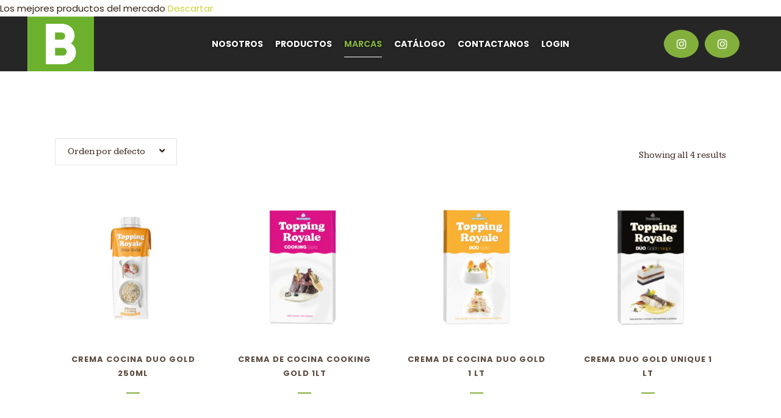

--- FILE ---
content_type: text/html; charset=UTF-8
request_url: https://borushfoods.com/categoria-producto/nuestras-marcas/topping-royale/
body_size: 18499
content:

<!DOCTYPE html>
<html lang="es">
<head>
	<meta charset="UTF-8" />
	
				<meta name="viewport" content="width=device-width,initial-scale=1,user-scalable=no">
		
            
            
	<link rel="profile" href="http://gmpg.org/xfn/11" />
	<link rel="pingback" href="https://borushfoods.com/xmlrpc.php" />

	<title>Borush Foods | </title>
<meta name='robots' content='max-image-preview:large' />
	<style>img:is([sizes="auto" i], [sizes^="auto," i]) { contain-intrinsic-size: 3000px 1500px }</style>
	<script>window._wca = window._wca || [];</script>
<link rel='dns-prefetch' href='//maps.googleapis.com' />
<link rel='dns-prefetch' href='//stats.wp.com' />
<link rel='dns-prefetch' href='//cdnjs.cloudflare.com' />
<link rel='dns-prefetch' href='//fonts.googleapis.com' />
<link rel='dns-prefetch' href='//use.fontawesome.com' />
<link rel='dns-prefetch' href='//www.googletagmanager.com' />
<link rel="alternate" type="application/rss+xml" title="Borush Foods &raquo; Feed" href="https://borushfoods.com/feed/" />
<link rel="alternate" type="application/rss+xml" title="Borush Foods &raquo; Feed de los comentarios" href="https://borushfoods.com/comments/feed/" />
<link rel="alternate" type="application/rss+xml" title="Borush Foods &raquo; Topping Royale Categoría Feed" href="https://borushfoods.com/categoria-producto/nuestras-marcas/topping-royale/feed/" />
<link rel='stylesheet' id='animate-css' href='https://borushfoods.com/wp-content/plugins/qi-blocks/assets/css/plugins/animate/animate.min.css?ver=4.1.1' type='text/css' media='all' />
<link rel='stylesheet' id='layerslider-css' href='https://borushfoods.com/wp-content/plugins/LayerSlider/assets/static/layerslider/css/layerslider.css?ver=7.5.3' type='text/css' media='all' />
<style id='wp-block-library-inline-css' type='text/css'>
:root{--wp-admin-theme-color:#007cba;--wp-admin-theme-color--rgb:0,124,186;--wp-admin-theme-color-darker-10:#006ba1;--wp-admin-theme-color-darker-10--rgb:0,107,161;--wp-admin-theme-color-darker-20:#005a87;--wp-admin-theme-color-darker-20--rgb:0,90,135;--wp-admin-border-width-focus:2px;--wp-block-synced-color:#7a00df;--wp-block-synced-color--rgb:122,0,223;--wp-bound-block-color:var(--wp-block-synced-color)}@media (min-resolution:192dpi){:root{--wp-admin-border-width-focus:1.5px}}.wp-element-button{cursor:pointer}:root{--wp--preset--font-size--normal:16px;--wp--preset--font-size--huge:42px}:root .has-very-light-gray-background-color{background-color:#eee}:root .has-very-dark-gray-background-color{background-color:#313131}:root .has-very-light-gray-color{color:#eee}:root .has-very-dark-gray-color{color:#313131}:root .has-vivid-green-cyan-to-vivid-cyan-blue-gradient-background{background:linear-gradient(135deg,#00d084,#0693e3)}:root .has-purple-crush-gradient-background{background:linear-gradient(135deg,#34e2e4,#4721fb 50%,#ab1dfe)}:root .has-hazy-dawn-gradient-background{background:linear-gradient(135deg,#faaca8,#dad0ec)}:root .has-subdued-olive-gradient-background{background:linear-gradient(135deg,#fafae1,#67a671)}:root .has-atomic-cream-gradient-background{background:linear-gradient(135deg,#fdd79a,#004a59)}:root .has-nightshade-gradient-background{background:linear-gradient(135deg,#330968,#31cdcf)}:root .has-midnight-gradient-background{background:linear-gradient(135deg,#020381,#2874fc)}.has-regular-font-size{font-size:1em}.has-larger-font-size{font-size:2.625em}.has-normal-font-size{font-size:var(--wp--preset--font-size--normal)}.has-huge-font-size{font-size:var(--wp--preset--font-size--huge)}.has-text-align-center{text-align:center}.has-text-align-left{text-align:left}.has-text-align-right{text-align:right}#end-resizable-editor-section{display:none}.aligncenter{clear:both}.items-justified-left{justify-content:flex-start}.items-justified-center{justify-content:center}.items-justified-right{justify-content:flex-end}.items-justified-space-between{justify-content:space-between}.screen-reader-text{border:0;clip-path:inset(50%);height:1px;margin:-1px;overflow:hidden;padding:0;position:absolute;width:1px;word-wrap:normal!important}.screen-reader-text:focus{background-color:#ddd;clip-path:none;color:#444;display:block;font-size:1em;height:auto;left:5px;line-height:normal;padding:15px 23px 14px;text-decoration:none;top:5px;width:auto;z-index:100000}html :where(.has-border-color){border-style:solid}html :where([style*=border-top-color]){border-top-style:solid}html :where([style*=border-right-color]){border-right-style:solid}html :where([style*=border-bottom-color]){border-bottom-style:solid}html :where([style*=border-left-color]){border-left-style:solid}html :where([style*=border-width]){border-style:solid}html :where([style*=border-top-width]){border-top-style:solid}html :where([style*=border-right-width]){border-right-style:solid}html :where([style*=border-bottom-width]){border-bottom-style:solid}html :where([style*=border-left-width]){border-left-style:solid}html :where(img[class*=wp-image-]){height:auto;max-width:100%}:where(figure){margin:0 0 1em}html :where(.is-position-sticky){--wp-admin--admin-bar--position-offset:var(--wp-admin--admin-bar--height,0px)}@media screen and (max-width:600px){html :where(.is-position-sticky){--wp-admin--admin-bar--position-offset:0px}}
</style>
<style id='classic-theme-styles-inline-css' type='text/css'>
/*! This file is auto-generated */
.wp-block-button__link{color:#fff;background-color:#32373c;border-radius:9999px;box-shadow:none;text-decoration:none;padding:calc(.667em + 2px) calc(1.333em + 2px);font-size:1.125em}.wp-block-file__button{background:#32373c;color:#fff;text-decoration:none}
</style>
<link rel='stylesheet' id='contact-form-7-css' href='https://borushfoods.com/wp-content/plugins/contact-form-7/includes/css/styles.css?ver=6.1.2' type='text/css' media='all' />
<style id='contact-form-7-inline-css' type='text/css'>
.wpcf7 .wpcf7-recaptcha iframe {margin-bottom: 0;}.wpcf7 .wpcf7-recaptcha[data-align="center"] > div {margin: 0 auto;}.wpcf7 .wpcf7-recaptcha[data-align="right"] > div {margin: 0 0 0 auto;}
</style>
<link rel='stylesheet' id='qi-blocks-grid-css' href='https://borushfoods.com/wp-content/plugins/qi-blocks/assets/dist/grid.css?ver=1.4.3' type='text/css' media='all' />
<link rel='stylesheet' id='qi-blocks-main-css' href='https://borushfoods.com/wp-content/plugins/qi-blocks/assets/dist/main.css?ver=1.4.3' type='text/css' media='all' />
<style id='woocommerce-inline-inline-css' type='text/css'>
.woocommerce form .form-row .required { visibility: visible; }
</style>
<link rel='stylesheet' id='cfm-styles-css' href='https://borushfoods.com/wp-content/plugins/wordpress-custom-file-manager-plugin-master/css/custom-file-manager.css?ver=6.8.3' type='text/css' media='all' />
<link rel='stylesheet' id='font-awesome-css' href='https://cdnjs.cloudflare.com/ajax/libs/font-awesome/5.15.4/css/all.min.css?ver=6.8.3' type='text/css' media='all' />
<link rel='stylesheet' id='brands-styles-css' href='https://borushfoods.com/wp-content/plugins/woocommerce/assets/css/brands.css?ver=10.3.3' type='text/css' media='all' />
<link rel='stylesheet' id='mediaelement-css' href='https://borushfoods.com/wp-includes/js/mediaelement/mediaelementplayer-legacy.min.css?ver=4.2.17' type='text/css' media='all' />
<link rel='stylesheet' id='wp-mediaelement-css' href='https://borushfoods.com/wp-includes/js/mediaelement/wp-mediaelement.min.css?ver=6.8.3' type='text/css' media='all' />
<link rel='stylesheet' id='bridge-default-style-css' href='https://borushfoods.com/wp-content/themes/bridge/style.css?ver=6.8.3' type='text/css' media='all' />
<link rel='stylesheet' id='bridge-qode-font_awesome-css' href='https://borushfoods.com/wp-content/themes/bridge/css/font-awesome/css/font-awesome.min.css?ver=6.8.3' type='text/css' media='all' />
<link rel='stylesheet' id='bridge-qode-font_elegant-css' href='https://borushfoods.com/wp-content/themes/bridge/css/elegant-icons/style.min.css?ver=6.8.3' type='text/css' media='all' />
<link rel='stylesheet' id='bridge-qode-linea_icons-css' href='https://borushfoods.com/wp-content/themes/bridge/css/linea-icons/style.css?ver=6.8.3' type='text/css' media='all' />
<link rel='stylesheet' id='bridge-qode-dripicons-css' href='https://borushfoods.com/wp-content/themes/bridge/css/dripicons/dripicons.css?ver=6.8.3' type='text/css' media='all' />
<link rel='stylesheet' id='bridge-qode-kiko-css' href='https://borushfoods.com/wp-content/themes/bridge/css/kiko/kiko-all.css?ver=6.8.3' type='text/css' media='all' />
<link rel='stylesheet' id='bridge-qode-font_awesome_5-css' href='https://borushfoods.com/wp-content/themes/bridge/css/font-awesome-5/css/font-awesome-5.min.css?ver=6.8.3' type='text/css' media='all' />
<link rel='stylesheet' id='bridge-stylesheet-css' href='https://borushfoods.com/wp-content/themes/bridge/css/stylesheet.min.css?ver=6.8.3' type='text/css' media='all' />
<style id='bridge-stylesheet-inline-css' type='text/css'>
   .archive.disabled_footer_top .footer_top_holder, .archive.disabled_footer_bottom .footer_bottom_holder { display: none;}


</style>
<link rel='stylesheet' id='bridge-woocommerce-css' href='https://borushfoods.com/wp-content/themes/bridge/css/woocommerce.min.css?ver=6.8.3' type='text/css' media='all' />
<link rel='stylesheet' id='bridge-woocommerce-responsive-css' href='https://borushfoods.com/wp-content/themes/bridge/css/woocommerce_responsive.min.css?ver=6.8.3' type='text/css' media='all' />
<link rel='stylesheet' id='bridge-print-css' href='https://borushfoods.com/wp-content/themes/bridge/css/print.css?ver=6.8.3' type='text/css' media='all' />
<link rel='stylesheet' id='bridge-style-dynamic-css' href='https://borushfoods.com/wp-content/themes/bridge/css/style_dynamic.css?ver=1761273327' type='text/css' media='all' />
<link rel='stylesheet' id='bridge-responsive-css' href='https://borushfoods.com/wp-content/themes/bridge/css/responsive.min.css?ver=6.8.3' type='text/css' media='all' />
<link rel='stylesheet' id='bridge-style-dynamic-responsive-css' href='https://borushfoods.com/wp-content/themes/bridge/css/style_dynamic_responsive.css?ver=1761273327' type='text/css' media='all' />
<style id='bridge-style-dynamic-responsive-inline-css' type='text/css'>
.q_logo a{
    height: 90px!important;
}

.image_with_text img{
    margin: 0 auto 22px;
}

.image_with_text img {
    margin: 0 auto 18px;
}

.image_with_text .separator.transparent{
    display: none;
}

.q_icon_with_title.tiny .icon_text_holder {
    padding: 0 0 0 65px;
}

.q_icon_with_title .icon_text_inner {
    padding: 0px;
}

.q_icon_with_title.center.center .icon_holder {
    margin: 0 0 15px;
}

.q_icon_with_title .icon_text_inner .icon_title{
    margin-bottom: 10px;
}

.q_counter_holder.boxed_counter {
    background-color: #ffb821;
    border-radius: 6px;
}

.q_counter_holder p.counter_text {
    font-weight: 700;
    text-transform: uppercase;
    letter-spacing: 1px;
    font-size: 13px;
    margin: 7px 0 0;
    color: #fff;
}

.q_counter_holder.center {
    padding: 32px 40px 28px;
}

.qbutton.large {
    letter-spacing: 2px;
}

.call_to_action {
    margin: 0 -15px;
}

.footer_top h5 {
    margin: 0 0 33px;
}

.q_icon_list {
    margin-bottom: 15px;
}

.subtitle{
    margin: 15px auto 0;
}

@media only screen and (min-width: 769px){
    .subtitle{
        max-width: 70%;
    }
}
@media only screen and (max-width: 600px) {
 .subtitle {
    font-size: 14px;
    line-height: 26px;
}
}

.qode_video_box .qode_video_image::after{
    background-color: rgba(57,43,28,0.2);
}

.qode-advanced-pricing-list .qode-apl-item .qode-apl-item-top .qode-apl-item-title, .qode-advanced-pricing-list .qode-apl-item .qode-apl-item-top .qode-apl-item-price{
    padding: 0 4px 0;
}

.qode-advanced-pricing-list .qode-apl-item .qode-apl-item-top .qode-apl-line{
    bottom: 12px;
}

.qode_working_hours .qode-advanced-pricing-list .qode-apl-item .qode-apl-item-top .qode-apl-item-title{
    font-size: 18px;
}

.qode_working_hours .qode-advanced-pricing-list .qode-apl-item .qode-apl-item-top .qode-apl-item-price{
    font-size: 18px;
}

.qode_working_hours .qode-advanced-pricing-list .qode-apl-item {
    margin-bottom: 15px;
}

.navegacion3 {
    font-family: 'Raleway', sans-serif;
    color:#fff; 
    font-size: 15px; 
   font-weight: 400;
}

.tab-content{
    display: block !important;
}

@media(max-width:768px){
  .woocommerce ul.products li.product {
     width: 140px!important;
     height: auto!important;
  }  
}
</style>
<link rel='stylesheet' id='js_composer_front-css' href='https://borushfoods.com/wp-content/plugins/js_composer/assets/css/js_composer.min.css?ver=6.10.0' type='text/css' media='all' />
<link rel='stylesheet' id='bridge-style-handle-google-fonts-css' href='https://fonts.googleapis.com/css?family=Raleway%3A100%2C200%2C300%2C400%2C500%2C600%2C700%2C800%2C900%2C100italic%2C300italic%2C400italic%2C700italic%7CPoppins%3A100%2C200%2C300%2C400%2C500%2C600%2C700%2C800%2C900%2C100italic%2C300italic%2C400italic%2C700italic%7CKameron%3A100%2C200%2C300%2C400%2C500%2C600%2C700%2C800%2C900%2C100italic%2C300italic%2C400italic%2C700italic%7CRaleway%3A100%2C200%2C300%2C400%2C500%2C600%2C700%2C800%2C900%2C100italic%2C300italic%2C400italic%2C700italic%7CWellfleet%3A100%2C200%2C300%2C400%2C500%2C600%2C700%2C800%2C900%2C100italic%2C300italic%2C400italic%2C700italic&#038;subset=latin%2Clatin-ext&#038;ver=1.0.0' type='text/css' media='all' />
<link rel='stylesheet' id='bridge-core-dashboard-style-css' href='https://borushfoods.com/wp-content/plugins/bridge-core/modules/core-dashboard/assets/css/core-dashboard.min.css?ver=6.8.3' type='text/css' media='all' />
<link rel='stylesheet' id='bridge-childstyle-css' href='https://borushfoods.com/wp-content/themes/bridge-child02/style.css?ver=6.8.3' type='text/css' media='all' />
<link rel='stylesheet' id='bfa-font-awesome-css' href='https://use.fontawesome.com/releases/v5.15.4/css/all.css?ver=2.0.3' type='text/css' media='all' />
<link rel='stylesheet' id='bfa-font-awesome-v4-shim-css' href='https://use.fontawesome.com/releases/v5.15.4/css/v4-shims.css?ver=2.0.3' type='text/css' media='all' />
<style id='bfa-font-awesome-v4-shim-inline-css' type='text/css'>

			@font-face {
				font-family: 'FontAwesome';
				src: url('https://use.fontawesome.com/releases/v5.15.4/webfonts/fa-brands-400.eot'),
				url('https://use.fontawesome.com/releases/v5.15.4/webfonts/fa-brands-400.eot?#iefix') format('embedded-opentype'),
				url('https://use.fontawesome.com/releases/v5.15.4/webfonts/fa-brands-400.woff2') format('woff2'),
				url('https://use.fontawesome.com/releases/v5.15.4/webfonts/fa-brands-400.woff') format('woff'),
				url('https://use.fontawesome.com/releases/v5.15.4/webfonts/fa-brands-400.ttf') format('truetype'),
				url('https://use.fontawesome.com/releases/v5.15.4/webfonts/fa-brands-400.svg#fontawesome') format('svg');
			}

			@font-face {
				font-family: 'FontAwesome';
				src: url('https://use.fontawesome.com/releases/v5.15.4/webfonts/fa-solid-900.eot'),
				url('https://use.fontawesome.com/releases/v5.15.4/webfonts/fa-solid-900.eot?#iefix') format('embedded-opentype'),
				url('https://use.fontawesome.com/releases/v5.15.4/webfonts/fa-solid-900.woff2') format('woff2'),
				url('https://use.fontawesome.com/releases/v5.15.4/webfonts/fa-solid-900.woff') format('woff'),
				url('https://use.fontawesome.com/releases/v5.15.4/webfonts/fa-solid-900.ttf') format('truetype'),
				url('https://use.fontawesome.com/releases/v5.15.4/webfonts/fa-solid-900.svg#fontawesome') format('svg');
			}

			@font-face {
				font-family: 'FontAwesome';
				src: url('https://use.fontawesome.com/releases/v5.15.4/webfonts/fa-regular-400.eot'),
				url('https://use.fontawesome.com/releases/v5.15.4/webfonts/fa-regular-400.eot?#iefix') format('embedded-opentype'),
				url('https://use.fontawesome.com/releases/v5.15.4/webfonts/fa-regular-400.woff2') format('woff2'),
				url('https://use.fontawesome.com/releases/v5.15.4/webfonts/fa-regular-400.woff') format('woff'),
				url('https://use.fontawesome.com/releases/v5.15.4/webfonts/fa-regular-400.ttf') format('truetype'),
				url('https://use.fontawesome.com/releases/v5.15.4/webfonts/fa-regular-400.svg#fontawesome') format('svg');
				unicode-range: U+F004-F005,U+F007,U+F017,U+F022,U+F024,U+F02E,U+F03E,U+F044,U+F057-F059,U+F06E,U+F070,U+F075,U+F07B-F07C,U+F080,U+F086,U+F089,U+F094,U+F09D,U+F0A0,U+F0A4-F0A7,U+F0C5,U+F0C7-F0C8,U+F0E0,U+F0EB,U+F0F3,U+F0F8,U+F0FE,U+F111,U+F118-F11A,U+F11C,U+F133,U+F144,U+F146,U+F14A,U+F14D-F14E,U+F150-F152,U+F15B-F15C,U+F164-F165,U+F185-F186,U+F191-F192,U+F1AD,U+F1C1-F1C9,U+F1CD,U+F1D8,U+F1E3,U+F1EA,U+F1F6,U+F1F9,U+F20A,U+F247-F249,U+F24D,U+F254-F25B,U+F25D,U+F267,U+F271-F274,U+F279,U+F28B,U+F28D,U+F2B5-F2B6,U+F2B9,U+F2BB,U+F2BD,U+F2C1-F2C2,U+F2D0,U+F2D2,U+F2DC,U+F2ED,U+F328,U+F358-F35B,U+F3A5,U+F3D1,U+F410,U+F4AD;
			}
		
</style>
<script type="text/javascript" src="https://borushfoods.com/wp-includes/js/jquery/jquery.min.js?ver=3.7.1" id="jquery-core-js"></script>
<script type="text/javascript" src="https://borushfoods.com/wp-includes/js/jquery/jquery-migrate.min.js?ver=3.4.1" id="jquery-migrate-js"></script>
<script type="text/javascript" id="layerslider-utils-js-extra">
/* <![CDATA[ */
var LS_Meta = {"v":"7.5.3","fixGSAP":"1"};
/* ]]> */
</script>
<script type="text/javascript" src="https://borushfoods.com/wp-content/plugins/LayerSlider/assets/static/layerslider/js/layerslider.utils.js?ver=7.5.3" id="layerslider-utils-js"></script>
<script type="text/javascript" src="https://borushfoods.com/wp-content/plugins/LayerSlider/assets/static/layerslider/js/layerslider.kreaturamedia.jquery.js?ver=7.5.3" id="layerslider-js"></script>
<script type="text/javascript" src="https://borushfoods.com/wp-content/plugins/LayerSlider/assets/static/layerslider/js/layerslider.transitions.js?ver=7.5.3" id="layerslider-transitions-js"></script>
<script type="text/javascript" src="https://borushfoods.com/wp-content/plugins/woocommerce/assets/js/jquery-blockui/jquery.blockUI.min.js?ver=2.7.0-wc.10.3.3" id="wc-jquery-blockui-js" defer="defer" data-wp-strategy="defer"></script>
<script type="text/javascript" src="https://borushfoods.com/wp-content/plugins/woocommerce/assets/js/js-cookie/js.cookie.min.js?ver=2.1.4-wc.10.3.3" id="wc-js-cookie-js" defer="defer" data-wp-strategy="defer"></script>
<script type="text/javascript" id="woocommerce-js-extra">
/* <![CDATA[ */
var woocommerce_params = {"ajax_url":"\/wp-admin\/admin-ajax.php","wc_ajax_url":"\/?wc-ajax=%%endpoint%%","i18n_password_show":"Show password","i18n_password_hide":"Hide password"};
/* ]]> */
</script>
<script type="text/javascript" src="https://borushfoods.com/wp-content/plugins/woocommerce/assets/js/frontend/woocommerce.min.js?ver=10.3.3" id="woocommerce-js" defer="defer" data-wp-strategy="defer"></script>
<script type="text/javascript" src="https://borushfoods.com/wp-content/plugins/woocommerce/assets/js/select2/select2.full.min.js?ver=4.0.3-wc.10.3.3" id="wc-select2-js" defer="defer" data-wp-strategy="defer"></script>
<script type="text/javascript" src="https://stats.wp.com/s-202548.js" id="woocommerce-analytics-js" defer="defer" data-wp-strategy="defer"></script>
<meta name="generator" content="Powered by LayerSlider 7.5.3 - Build Heros, Sliders, and Popups. Create Animations and Beautiful, Rich Web Content as Easy as Never Before on WordPress." />
<!-- LayerSlider updates and docs at: https://layerslider.com -->
<link rel="https://api.w.org/" href="https://borushfoods.com/wp-json/" /><link rel="alternate" title="JSON" type="application/json" href="https://borushfoods.com/wp-json/wp/v2/product_cat/53" /><link rel="EditURI" type="application/rsd+xml" title="RSD" href="https://borushfoods.com/xmlrpc.php?rsd" />
<meta name="generator" content="WordPress 6.8.3" />
<meta name="generator" content="WooCommerce 10.3.3" />
<meta name="generator" content="Site Kit by Google 1.164.0" />	<style>img#wpstats{display:none}</style>
			<noscript><style>.woocommerce-product-gallery{ opacity: 1 !important; }</style></noscript>
	<style type="text/css">.recentcomments a{display:inline !important;padding:0 !important;margin:0 !important;}</style><meta name="generator" content="Powered by WPBakery Page Builder - drag and drop page builder for WordPress."/>
<meta name="generator" content="Powered by Slider Revolution 6.6.5 - responsive, Mobile-Friendly Slider Plugin for WordPress with comfortable drag and drop interface." />
<link rel="icon" href="https://borushfoods.com/wp-content/uploads/2022/12/cropped-b-logoB-32x32.png" sizes="32x32" />
<link rel="icon" href="https://borushfoods.com/wp-content/uploads/2022/12/cropped-b-logoB-192x192.png" sizes="192x192" />
<link rel="apple-touch-icon" href="https://borushfoods.com/wp-content/uploads/2022/12/cropped-b-logoB-180x180.png" />
<meta name="msapplication-TileImage" content="https://borushfoods.com/wp-content/uploads/2022/12/cropped-b-logoB-270x270.png" />
<script>function setREVStartSize(e){
			//window.requestAnimationFrame(function() {
				window.RSIW = window.RSIW===undefined ? window.innerWidth : window.RSIW;
				window.RSIH = window.RSIH===undefined ? window.innerHeight : window.RSIH;
				try {
					var pw = document.getElementById(e.c).parentNode.offsetWidth,
						newh;
					pw = pw===0 || isNaN(pw) || (e.l=="fullwidth" || e.layout=="fullwidth") ? window.RSIW : pw;
					e.tabw = e.tabw===undefined ? 0 : parseInt(e.tabw);
					e.thumbw = e.thumbw===undefined ? 0 : parseInt(e.thumbw);
					e.tabh = e.tabh===undefined ? 0 : parseInt(e.tabh);
					e.thumbh = e.thumbh===undefined ? 0 : parseInt(e.thumbh);
					e.tabhide = e.tabhide===undefined ? 0 : parseInt(e.tabhide);
					e.thumbhide = e.thumbhide===undefined ? 0 : parseInt(e.thumbhide);
					e.mh = e.mh===undefined || e.mh=="" || e.mh==="auto" ? 0 : parseInt(e.mh,0);
					if(e.layout==="fullscreen" || e.l==="fullscreen")
						newh = Math.max(e.mh,window.RSIH);
					else{
						e.gw = Array.isArray(e.gw) ? e.gw : [e.gw];
						for (var i in e.rl) if (e.gw[i]===undefined || e.gw[i]===0) e.gw[i] = e.gw[i-1];
						e.gh = e.el===undefined || e.el==="" || (Array.isArray(e.el) && e.el.length==0)? e.gh : e.el;
						e.gh = Array.isArray(e.gh) ? e.gh : [e.gh];
						for (var i in e.rl) if (e.gh[i]===undefined || e.gh[i]===0) e.gh[i] = e.gh[i-1];
											
						var nl = new Array(e.rl.length),
							ix = 0,
							sl;
						e.tabw = e.tabhide>=pw ? 0 : e.tabw;
						e.thumbw = e.thumbhide>=pw ? 0 : e.thumbw;
						e.tabh = e.tabhide>=pw ? 0 : e.tabh;
						e.thumbh = e.thumbhide>=pw ? 0 : e.thumbh;
						for (var i in e.rl) nl[i] = e.rl[i]<window.RSIW ? 0 : e.rl[i];
						sl = nl[0];
						for (var i in nl) if (sl>nl[i] && nl[i]>0) { sl = nl[i]; ix=i;}
						var m = pw>(e.gw[ix]+e.tabw+e.thumbw) ? 1 : (pw-(e.tabw+e.thumbw)) / (e.gw[ix]);
						newh =  (e.gh[ix] * m) + (e.tabh + e.thumbh);
					}
					var el = document.getElementById(e.c);
					if (el!==null && el) el.style.height = newh+"px";
					el = document.getElementById(e.c+"_wrapper");
					if (el!==null && el) {
						el.style.height = newh+"px";
						el.style.display = "block";
					}
				} catch(e){
					console.log("Failure at Presize of Slider:" + e)
				}
			//});
		  };</script>
		<style type="text/css" id="wp-custom-css">
			.product-categories{
	display:none;
}
.a{
display:none;
}

.footer_bottom {
	display: none;
}

.footer_bottom_holder {
	display: none;
}

.submenu2:hover {
	text-decoration: underline #ced434 !important;
}

.page-id-3054 .footer_top_holder {
	display: none !important;
}

.page-id-3054 .woocommerce-store-notice {
	display: none !important;
}

.page-id-3054 {
	h1 {
		font-size: 30px;
	}
	
	h2 {
		font-size: 24px;
	}
}
nav.main_menu>ul>li {
	text-shadow: 0 0 5px #000;
}

		</style>
		<noscript><style> .wpb_animate_when_almost_visible { opacity: 1; }</style></noscript></head>

<body class="archive tax-product_cat term-topping-royale term-53 wp-custom-logo wp-theme-bridge wp-child-theme-bridge-child02 theme-bridge bridge-core-3.0.5 qi-blocks-1.4.3 qodef-gutenberg--no-touch woocommerce woocommerce-page woocommerce-demo-store woocommerce-no-js  qode-title-hidden qode_grid_1200 footer_responsive_adv columns-4 qode-product-single-tabs-on-bottom qode-child-theme-ver-1.0.0.1680474842 qode-theme-ver-29.2 qode-theme-bridge disabled_footer_bottom wpb-js-composer js-comp-ver-6.10.0 vc_responsive" itemscope itemtype="http://schema.org/WebPage">


<p role="complementary" aria-label="Aviso en la tienda" class="woocommerce-store-notice demo_store" data-notice-id="a963369b0ddbbeded5b1bd258f78af49" style="display:none;">Los mejores productos del mercado <a role="button" href="#" class="woocommerce-store-notice__dismiss-link">Descartar</a></p>

<div class="wrapper">
	<div class="wrapper_inner">

    
		<!-- Google Analytics start -->
				<!-- Google Analytics end -->

		
	<header class=" scroll_header_top_area  stick scrolled_not_transparent page_header">
	<div class="header_inner clearfix">
				<div class="header_top_bottom_holder">
			
			<div class="header_bottom clearfix" style=' background-color:rgba(0, 0, 0, 0.85);' >
											<div class="header_inner_left">
																	<div class="mobile_menu_button">
		<span>
			<i class="qode_icon_font_awesome fa fa-bars " ></i>		</span>
	</div>
								<div class="logo_wrapper" >
	<div class="q_logo">
		<a itemprop="url" href="https://borushfoods.com/" >
             <img itemprop="image" class="normal" src="https://borushfoods.com/wp-content/uploads/2022/12/b-logoB-1.png" alt="Logo"> 			 <img itemprop="image" class="light" src="https://borushfoods.com/wp-content/uploads/2022/12/b-logoB-1.png" alt="Logo"/> 			 <img itemprop="image" class="dark" src="https://borushfoods.com/wp-content/uploads/2022/12/b-logoB-1.png" alt="Logo"/> 			 <img itemprop="image" class="sticky" src="https://borushfoods.com/wp-content/uploads/2022/12/b-logoB-1.png" alt="Logo"/> 			 <img itemprop="image" class="mobile" src="https://borushfoods.com/wp-content/uploads/2022/12/b-logoB-1.png" alt="Logo"/> 					</a>
	</div>
	</div>															</div>
															<div class="header_inner_right">
									<div class="side_menu_button_wrapper right">
																					<div class="header_bottom_right_widget_holder"><span class='q_social_icon_holder circle_social' data-color=#fff data-hover-background-color=#CED434 data-hover-border-color=#ffffff data-hover-color=#fff><a itemprop='url' href='https://www.instagram.com/lafraguave/' target='_blank'><span class='fa-stack ' style='background-color: #83B03D;border-color: #83B03D;border-width: 1px;font-size: 22px;'><i class="qode_icon_font_awesome fa fa-instagram " style="color: #fff;font-size: 18px;" ></i></span></a></span><span class='q_social_icon_holder circle_social' data-color=#fff data-hover-background-color=#CED434 data-hover-border-color=#CF122D data-hover-color=#fff><a itemprop='url' href='https://www.instagram.com/pastariscossa/?igshid=YmMyMTA2M2Y%3D' target='_blank'><span class='fa-stack ' style='background-color: #83B03D;border-color: #83B03D;border-width: 1px;font-size: 22px;'><i class="qode_icon_font_awesome fa fa-instagram " style="color: #fff;font-size: 18px;" ></i></span></a></span></div>
																														<div class="side_menu_button">
																																	
										</div>
									</div>
								</div>
							
							
							<nav class="main_menu drop_down center">
								<ul id="menu-main-menu" class=""><li id="nav-menu-item-783" class="menu-item menu-item-type-post_type menu-item-object-page  narrow"><a href="https://borushfoods.com/nosotros/" class=""><i class="menu_icon blank fa"></i><span>Nosotros<span class="underline_dash"></span></span><span class="plus"></span></a></li>
<li id="nav-menu-item-513" class="menu-item menu-item-type-custom menu-item-object-custom menu-item-has-children  has_sub wide"><a href="#productos" class=""><i class="menu_icon blank fa"></i><span>Productos<span class="underline_dash"></span></span><span class="plus"></span></a>
<div class="second"><div class="inner"><ul>
	<li id="nav-menu-item-686" class="submenu2 menu-item menu-item-type-taxonomy menu-item-object-product_cat "><a href="https://borushfoods.com/categoria-producto/tipo-de-producto/aceites/" class=""><i class="menu_icon blank fa"></i><span>Aceites</span><span class="plus"></span></a></li>
	<li id="nav-menu-item-688" class="submenu2 menu-item menu-item-type-taxonomy menu-item-object-product_cat "><a href="https://borushfoods.com/categoria-producto/tipo-de-producto/condimentos-y-especias/" class=""><i class="menu_icon blank fa"></i><span>Condimentos y especias</span><span class="plus"></span></a></li>
	<li id="nav-menu-item-689" class="submenu2 menu-item menu-item-type-taxonomy menu-item-object-product_cat "><a href="https://borushfoods.com/categoria-producto/tipo-de-producto/conservas-del-mar/" class=""><i class="menu_icon blank fa"></i><span>Conservas del Mar</span><span class="plus"></span></a></li>
	<li id="nav-menu-item-690" class="submenu2 menu-item menu-item-type-taxonomy menu-item-object-product_cat "><a href="https://borushfoods.com/categoria-producto/tipo-de-producto/cremas-chantilly-cocina/" class=""><i class="menu_icon blank fa"></i><span>Cremas Chantilly / Cocina</span><span class="plus"></span></a></li>
	<li id="nav-menu-item-691" class="submenu2 menu-item menu-item-type-taxonomy menu-item-object-product_cat "><a href="https://borushfoods.com/categoria-producto/tipo-de-producto/encurtidos/" class=""><i class="menu_icon blank fa"></i><span>Encurtidos</span><span class="plus"></span></a></li>
	<li id="nav-menu-item-692" class="submenu2 menu-item menu-item-type-taxonomy menu-item-object-product_cat "><a href="https://borushfoods.com/categoria-producto/tipo-de-producto/frutas-en-conserva/" class=""><i class="menu_icon blank fa"></i><span>Frutas en conserva</span><span class="plus"></span></a></li>
	<li id="nav-menu-item-693" class="submenu2 menu-item menu-item-type-taxonomy menu-item-object-product_cat "><a href="https://borushfoods.com/categoria-producto/tipo-de-producto/granos-legumbres-y-cereales/" class=""><i class="menu_icon blank fa"></i><span>Granos, legumbres y cereales</span><span class="plus"></span></a></li>
	<li id="nav-menu-item-694" class="submenu2 menu-item menu-item-type-taxonomy menu-item-object-product_cat "><a href="https://borushfoods.com/categoria-producto/tipo-de-producto/levaduras/" class=""><i class="menu_icon blank fa"></i><span>Levaduras</span><span class="plus"></span></a></li>
	<li id="nav-menu-item-695" class="submenu2 menu-item menu-item-type-taxonomy menu-item-object-product_cat "><a href="https://borushfoods.com/categoria-producto/tipo-de-producto/linearoja/" class=""><i class="menu_icon blank fa"></i><span>Linea roja</span><span class="plus"></span></a></li>
	<li id="nav-menu-item-696" class="submenu2 menu-item menu-item-type-taxonomy menu-item-object-product_cat "><a href="https://borushfoods.com/categoria-producto/tipo-de-producto/mermeladas/" class=""><i class="menu_icon blank fa"></i><span>Mermeladas</span><span class="plus"></span></a></li>
	<li id="nav-menu-item-697" class="submenu2 menu-item menu-item-type-taxonomy menu-item-object-product_cat "><a href="https://borushfoods.com/categoria-producto/tipo-de-producto/sirope/" class=""><i class="menu_icon blank fa"></i><span>Miel y Siropes</span><span class="plus"></span></a></li>
	<li id="nav-menu-item-698" class="submenu2 menu-item menu-item-type-taxonomy menu-item-object-product_cat "><a href="https://borushfoods.com/categoria-producto/tipo-de-producto/pastas/" class=""><i class="menu_icon blank fa"></i><span>Pastas</span><span class="plus"></span></a></li>
	<li id="nav-menu-item-699" class="submenu2 menu-item menu-item-type-taxonomy menu-item-object-product_cat "><a href="https://borushfoods.com/categoria-producto/tipo-de-producto/pastas-espaciales/" class=""><i class="menu_icon blank fa"></i><span>Pastas especiales</span><span class="plus"></span></a></li>
	<li id="nav-menu-item-700" class="submenu2 menu-item menu-item-type-taxonomy menu-item-object-product_cat "><a href="https://borushfoods.com/categoria-producto/tipo-de-producto/pimientos-del-piquillo/" class=""><i class="menu_icon blank fa"></i><span>Pimientos del piquillo</span><span class="plus"></span></a></li>
	<li id="nav-menu-item-701" class="submenu2 menu-item menu-item-type-taxonomy menu-item-object-product_cat "><a href="https://borushfoods.com/categoria-producto/tipo-de-producto/salsas/" class=""><i class="menu_icon blank fa"></i><span>Salsas</span><span class="plus"></span></a></li>
	<li id="nav-menu-item-702" class="submenu2 menu-item menu-item-type-taxonomy menu-item-object-product_cat "><a href="https://borushfoods.com/categoria-producto/tipo-de-producto/untables/" class=""><i class="menu_icon blank fa"></i><span>Untables</span><span class="plus"></span></a></li>
	<li id="nav-menu-item-703" class="submenu2 menu-item menu-item-type-taxonomy menu-item-object-product_cat "><a href="https://borushfoods.com/categoria-producto/tipo-de-producto/vegetalesenconserva/" class=""><i class="menu_icon blank fa"></i><span>Vegetales en conserva</span><span class="plus"></span></a></li>
	<li id="nav-menu-item-704" class="submenu2 menu-item menu-item-type-taxonomy menu-item-object-product_cat "><a href="https://borushfoods.com/categoria-producto/tipo-de-producto/vinagres/" class=""><i class="menu_icon blank fa"></i><span>Vinagres</span><span class="plus"></span></a></li>
</ul></div></div>
</li>
<li id="nav-menu-item-511" class="menu-item menu-item-type-custom menu-item-object-custom current-menu-ancestor current-menu-parent menu-item-has-children active has_sub wide"><a href="#marcas" class=" current "><i class="menu_icon blank fa"></i><span>Marcas<span class="underline_dash"></span></span><span class="plus"></span></a>
<div class="second"><div class="inner"><ul>
	<li id="nav-menu-item-507" class="submenu2 menu-item menu-item-type-taxonomy menu-item-object-product_cat "><a href="https://borushfoods.com/categoria-producto/nuestras-marcas/conservas-la-fragua/" class=""><i class="menu_icon blank fa"></i><span>Conservas la fragua</span><span class="plus"></span></a></li>
	<li id="nav-menu-item-508" class="submenu2 menu-item menu-item-type-taxonomy menu-item-object-product_cat "><a href="https://borushfoods.com/categoria-producto/nuestras-marcas/la-fragua-deluxe/" class=""><i class="menu_icon blank fa"></i><span>La fragua Deluxe</span><span class="plus"></span></a></li>
	<li id="nav-menu-item-681" class="submenu2 menu-item menu-item-type-taxonomy menu-item-object-product_cat "><a href="https://borushfoods.com/categoria-producto/nuestras-marcas/la-riberena/" class=""><i class="menu_icon blank fa"></i><span>La Ribereña</span><span class="plus"></span></a></li>
	<li id="nav-menu-item-682" class="submenu2 menu-item menu-item-type-taxonomy menu-item-object-product_cat "><a href="https://borushfoods.com/categoria-producto/nuestras-marcas/orovirgen-extra/" class=""><i class="menu_icon blank fa"></i><span>OroVirgen Extra</span><span class="plus"></span></a></li>
	<li id="nav-menu-item-506" class="submenu2 menu-item menu-item-type-taxonomy menu-item-object-product_cat "><a href="https://borushfoods.com/categoria-producto/nuestras-marcas/riscossa/" class=""><i class="menu_icon blank fa"></i><span>Riscossa</span><span class="plus"></span></a></li>
	<li id="nav-menu-item-683" class="submenu2 menu-item menu-item-type-taxonomy menu-item-object-product_cat "><a href="https://borushfoods.com/categoria-producto/nuestras-marcas/saboreco/" class=""><i class="menu_icon blank fa"></i><span>SaborEco</span><span class="plus"></span></a></li>
	<li id="nav-menu-item-684" class="submenu2 menu-item menu-item-type-taxonomy menu-item-object-product_cat "><a href="https://borushfoods.com/categoria-producto/nuestras-marcas/sierra-del-sur/" class=""><i class="menu_icon blank fa"></i><span>Sierra del Sur</span><span class="plus"></span></a></li>
	<li id="nav-menu-item-1902" class="menu-item menu-item-type-taxonomy menu-item-object-product_cat "><a href="https://borushfoods.com/categoria-producto/nuestras-marcas/topping-express/" class=""><i class="menu_icon blank fa"></i><span>Topping Express</span><span class="plus"></span></a></li>
	<li id="nav-menu-item-1903" class="menu-item menu-item-type-taxonomy menu-item-object-product_cat current-menu-item "><a href="https://borushfoods.com/categoria-producto/nuestras-marcas/topping-royale/" class=""><i class="menu_icon blank fa"></i><span>Topping Royale</span><span class="plus"></span></a></li>
	<li id="nav-menu-item-685" class="submenu2 menu-item menu-item-type-taxonomy menu-item-object-product_cat "><a href="https://borushfoods.com/categoria-producto/nuestras-marcas/unapizcadesabor/" class=""><i class="menu_icon blank fa"></i><span>Una Pizca de Sabor</span><span class="plus"></span></a></li>
</ul></div></div>
</li>
<li id="nav-menu-item-1358" class="menu-item menu-item-type-custom menu-item-object-custom  narrow"></li>
<li id="nav-menu-item-715" class="menu-item menu-item-type-custom menu-item-object-custom  wide"><a target="_blank" href="https://borushfoods.com/wp-content/uploads/2023/01/catalogo-digital.pdf" class=""><i class="menu_icon blank fa"></i><span>Catálogo<span class="underline_dash"></span></span><span class="plus"></span></a></li>
<li id="nav-menu-item-384" class="menu-item menu-item-type-post_type menu-item-object-page  narrow"><a href="https://borushfoods.com/contactanos/" class=""><i class="menu_icon blank fa"></i><span>Contactanos<span class="underline_dash"></span></span><span class="plus"></span></a></li>
<li id="nav-menu-item-3261" class="menu-item menu-item-type-custom menu-item-object-custom  narrow"><a href="https://borushfoods.com/distri/" class=""><i class="menu_icon blank fa"></i><span>Login<span class="underline_dash"></span></span><span class="plus"></span></a></li>
</ul>							</nav>
														<nav class="mobile_menu">
	<ul id="menu-main-menu-1" class=""><li id="mobile-menu-item-783" class="menu-item menu-item-type-post_type menu-item-object-page "><a href="https://borushfoods.com/nosotros/" class=""><span>Nosotros</span></a><span class="mobile_arrow"><i class="fa fa-angle-right"></i><i class="fa fa-angle-down"></i></span></li>
<li id="mobile-menu-item-513" class="menu-item menu-item-type-custom menu-item-object-custom menu-item-has-children  has_sub"><a href="#productos" class=""><span>Productos</span></a><span class="mobile_arrow"><i class="fa fa-angle-right"></i><i class="fa fa-angle-down"></i></span>
<ul class="sub_menu">
	<li id="mobile-menu-item-686" class="submenu2 menu-item menu-item-type-taxonomy menu-item-object-product_cat "><a href="https://borushfoods.com/categoria-producto/tipo-de-producto/aceites/" class=""><span>Aceites</span></a><span class="mobile_arrow"><i class="fa fa-angle-right"></i><i class="fa fa-angle-down"></i></span></li>
	<li id="mobile-menu-item-688" class="submenu2 menu-item menu-item-type-taxonomy menu-item-object-product_cat "><a href="https://borushfoods.com/categoria-producto/tipo-de-producto/condimentos-y-especias/" class=""><span>Condimentos y especias</span></a><span class="mobile_arrow"><i class="fa fa-angle-right"></i><i class="fa fa-angle-down"></i></span></li>
	<li id="mobile-menu-item-689" class="submenu2 menu-item menu-item-type-taxonomy menu-item-object-product_cat "><a href="https://borushfoods.com/categoria-producto/tipo-de-producto/conservas-del-mar/" class=""><span>Conservas del Mar</span></a><span class="mobile_arrow"><i class="fa fa-angle-right"></i><i class="fa fa-angle-down"></i></span></li>
	<li id="mobile-menu-item-690" class="submenu2 menu-item menu-item-type-taxonomy menu-item-object-product_cat "><a href="https://borushfoods.com/categoria-producto/tipo-de-producto/cremas-chantilly-cocina/" class=""><span>Cremas Chantilly / Cocina</span></a><span class="mobile_arrow"><i class="fa fa-angle-right"></i><i class="fa fa-angle-down"></i></span></li>
	<li id="mobile-menu-item-691" class="submenu2 menu-item menu-item-type-taxonomy menu-item-object-product_cat "><a href="https://borushfoods.com/categoria-producto/tipo-de-producto/encurtidos/" class=""><span>Encurtidos</span></a><span class="mobile_arrow"><i class="fa fa-angle-right"></i><i class="fa fa-angle-down"></i></span></li>
	<li id="mobile-menu-item-692" class="submenu2 menu-item menu-item-type-taxonomy menu-item-object-product_cat "><a href="https://borushfoods.com/categoria-producto/tipo-de-producto/frutas-en-conserva/" class=""><span>Frutas en conserva</span></a><span class="mobile_arrow"><i class="fa fa-angle-right"></i><i class="fa fa-angle-down"></i></span></li>
	<li id="mobile-menu-item-693" class="submenu2 menu-item menu-item-type-taxonomy menu-item-object-product_cat "><a href="https://borushfoods.com/categoria-producto/tipo-de-producto/granos-legumbres-y-cereales/" class=""><span>Granos, legumbres y cereales</span></a><span class="mobile_arrow"><i class="fa fa-angle-right"></i><i class="fa fa-angle-down"></i></span></li>
	<li id="mobile-menu-item-694" class="submenu2 menu-item menu-item-type-taxonomy menu-item-object-product_cat "><a href="https://borushfoods.com/categoria-producto/tipo-de-producto/levaduras/" class=""><span>Levaduras</span></a><span class="mobile_arrow"><i class="fa fa-angle-right"></i><i class="fa fa-angle-down"></i></span></li>
	<li id="mobile-menu-item-695" class="submenu2 menu-item menu-item-type-taxonomy menu-item-object-product_cat "><a href="https://borushfoods.com/categoria-producto/tipo-de-producto/linearoja/" class=""><span>Linea roja</span></a><span class="mobile_arrow"><i class="fa fa-angle-right"></i><i class="fa fa-angle-down"></i></span></li>
	<li id="mobile-menu-item-696" class="submenu2 menu-item menu-item-type-taxonomy menu-item-object-product_cat "><a href="https://borushfoods.com/categoria-producto/tipo-de-producto/mermeladas/" class=""><span>Mermeladas</span></a><span class="mobile_arrow"><i class="fa fa-angle-right"></i><i class="fa fa-angle-down"></i></span></li>
	<li id="mobile-menu-item-697" class="submenu2 menu-item menu-item-type-taxonomy menu-item-object-product_cat "><a href="https://borushfoods.com/categoria-producto/tipo-de-producto/sirope/" class=""><span>Miel y Siropes</span></a><span class="mobile_arrow"><i class="fa fa-angle-right"></i><i class="fa fa-angle-down"></i></span></li>
	<li id="mobile-menu-item-698" class="submenu2 menu-item menu-item-type-taxonomy menu-item-object-product_cat "><a href="https://borushfoods.com/categoria-producto/tipo-de-producto/pastas/" class=""><span>Pastas</span></a><span class="mobile_arrow"><i class="fa fa-angle-right"></i><i class="fa fa-angle-down"></i></span></li>
	<li id="mobile-menu-item-699" class="submenu2 menu-item menu-item-type-taxonomy menu-item-object-product_cat "><a href="https://borushfoods.com/categoria-producto/tipo-de-producto/pastas-espaciales/" class=""><span>Pastas especiales</span></a><span class="mobile_arrow"><i class="fa fa-angle-right"></i><i class="fa fa-angle-down"></i></span></li>
	<li id="mobile-menu-item-700" class="submenu2 menu-item menu-item-type-taxonomy menu-item-object-product_cat "><a href="https://borushfoods.com/categoria-producto/tipo-de-producto/pimientos-del-piquillo/" class=""><span>Pimientos del piquillo</span></a><span class="mobile_arrow"><i class="fa fa-angle-right"></i><i class="fa fa-angle-down"></i></span></li>
	<li id="mobile-menu-item-701" class="submenu2 menu-item menu-item-type-taxonomy menu-item-object-product_cat "><a href="https://borushfoods.com/categoria-producto/tipo-de-producto/salsas/" class=""><span>Salsas</span></a><span class="mobile_arrow"><i class="fa fa-angle-right"></i><i class="fa fa-angle-down"></i></span></li>
	<li id="mobile-menu-item-702" class="submenu2 menu-item menu-item-type-taxonomy menu-item-object-product_cat "><a href="https://borushfoods.com/categoria-producto/tipo-de-producto/untables/" class=""><span>Untables</span></a><span class="mobile_arrow"><i class="fa fa-angle-right"></i><i class="fa fa-angle-down"></i></span></li>
	<li id="mobile-menu-item-703" class="submenu2 menu-item menu-item-type-taxonomy menu-item-object-product_cat "><a href="https://borushfoods.com/categoria-producto/tipo-de-producto/vegetalesenconserva/" class=""><span>Vegetales en conserva</span></a><span class="mobile_arrow"><i class="fa fa-angle-right"></i><i class="fa fa-angle-down"></i></span></li>
	<li id="mobile-menu-item-704" class="submenu2 menu-item menu-item-type-taxonomy menu-item-object-product_cat "><a href="https://borushfoods.com/categoria-producto/tipo-de-producto/vinagres/" class=""><span>Vinagres</span></a><span class="mobile_arrow"><i class="fa fa-angle-right"></i><i class="fa fa-angle-down"></i></span></li>
</ul>
</li>
<li id="mobile-menu-item-511" class="menu-item menu-item-type-custom menu-item-object-custom current-menu-ancestor current-menu-parent menu-item-has-children active has_sub"><a href="#marcas" class=" current "><span>Marcas</span></a><span class="mobile_arrow"><i class="fa fa-angle-right"></i><i class="fa fa-angle-down"></i></span>
<ul class="sub_menu">
	<li id="mobile-menu-item-507" class="submenu2 menu-item menu-item-type-taxonomy menu-item-object-product_cat "><a href="https://borushfoods.com/categoria-producto/nuestras-marcas/conservas-la-fragua/" class=""><span>Conservas la fragua</span></a><span class="mobile_arrow"><i class="fa fa-angle-right"></i><i class="fa fa-angle-down"></i></span></li>
	<li id="mobile-menu-item-508" class="submenu2 menu-item menu-item-type-taxonomy menu-item-object-product_cat "><a href="https://borushfoods.com/categoria-producto/nuestras-marcas/la-fragua-deluxe/" class=""><span>La fragua Deluxe</span></a><span class="mobile_arrow"><i class="fa fa-angle-right"></i><i class="fa fa-angle-down"></i></span></li>
	<li id="mobile-menu-item-681" class="submenu2 menu-item menu-item-type-taxonomy menu-item-object-product_cat "><a href="https://borushfoods.com/categoria-producto/nuestras-marcas/la-riberena/" class=""><span>La Ribereña</span></a><span class="mobile_arrow"><i class="fa fa-angle-right"></i><i class="fa fa-angle-down"></i></span></li>
	<li id="mobile-menu-item-682" class="submenu2 menu-item menu-item-type-taxonomy menu-item-object-product_cat "><a href="https://borushfoods.com/categoria-producto/nuestras-marcas/orovirgen-extra/" class=""><span>OroVirgen Extra</span></a><span class="mobile_arrow"><i class="fa fa-angle-right"></i><i class="fa fa-angle-down"></i></span></li>
	<li id="mobile-menu-item-506" class="submenu2 menu-item menu-item-type-taxonomy menu-item-object-product_cat "><a href="https://borushfoods.com/categoria-producto/nuestras-marcas/riscossa/" class=""><span>Riscossa</span></a><span class="mobile_arrow"><i class="fa fa-angle-right"></i><i class="fa fa-angle-down"></i></span></li>
	<li id="mobile-menu-item-683" class="submenu2 menu-item menu-item-type-taxonomy menu-item-object-product_cat "><a href="https://borushfoods.com/categoria-producto/nuestras-marcas/saboreco/" class=""><span>SaborEco</span></a><span class="mobile_arrow"><i class="fa fa-angle-right"></i><i class="fa fa-angle-down"></i></span></li>
	<li id="mobile-menu-item-684" class="submenu2 menu-item menu-item-type-taxonomy menu-item-object-product_cat "><a href="https://borushfoods.com/categoria-producto/nuestras-marcas/sierra-del-sur/" class=""><span>Sierra del Sur</span></a><span class="mobile_arrow"><i class="fa fa-angle-right"></i><i class="fa fa-angle-down"></i></span></li>
	<li id="mobile-menu-item-1902" class="menu-item menu-item-type-taxonomy menu-item-object-product_cat "><a href="https://borushfoods.com/categoria-producto/nuestras-marcas/topping-express/" class=""><span>Topping Express</span></a><span class="mobile_arrow"><i class="fa fa-angle-right"></i><i class="fa fa-angle-down"></i></span></li>
	<li id="mobile-menu-item-1903" class="menu-item menu-item-type-taxonomy menu-item-object-product_cat current-menu-item "><a href="https://borushfoods.com/categoria-producto/nuestras-marcas/topping-royale/" class=""><span>Topping Royale</span></a><span class="mobile_arrow"><i class="fa fa-angle-right"></i><i class="fa fa-angle-down"></i></span></li>
	<li id="mobile-menu-item-685" class="submenu2 menu-item menu-item-type-taxonomy menu-item-object-product_cat "><a href="https://borushfoods.com/categoria-producto/nuestras-marcas/unapizcadesabor/" class=""><span>Una Pizca de Sabor</span></a><span class="mobile_arrow"><i class="fa fa-angle-right"></i><i class="fa fa-angle-down"></i></span></li>
</ul>
</li>
<li id="mobile-menu-item-1358" class="menu-item menu-item-type-custom menu-item-object-custom "></li>
<li id="mobile-menu-item-715" class="menu-item menu-item-type-custom menu-item-object-custom "><a target="_blank" href="https://borushfoods.com/wp-content/uploads/2023/01/catalogo-digital.pdf" class=""><span>Catálogo</span></a><span class="mobile_arrow"><i class="fa fa-angle-right"></i><i class="fa fa-angle-down"></i></span></li>
<li id="mobile-menu-item-384" class="menu-item menu-item-type-post_type menu-item-object-page "><a href="https://borushfoods.com/contactanos/" class=""><span>Contactanos</span></a><span class="mobile_arrow"><i class="fa fa-angle-right"></i><i class="fa fa-angle-down"></i></span></li>
<li id="mobile-menu-item-3261" class="menu-item menu-item-type-custom menu-item-object-custom "><a href="https://borushfoods.com/distri/" class=""><span>Login</span></a><span class="mobile_arrow"><i class="fa fa-angle-right"></i><i class="fa fa-angle-down"></i></span></li>
</ul></nav>											</div>
			</div>
		</div>

</header>	<a id="back_to_top" href="#">
        <span class="fa-stack">
            <i class="qode_icon_font_awesome fa fa-arrow-up " ></i>        </span>
	</a>
	
	
    
    	
    
    <div class="content ">
        <div class="content_inner  ">
        
    				<div class="container">
										<div class="container_inner default_template_holder clearfix" >
	
                                                <div class="woocommerce-notices-wrapper"></div><p class="woocommerce-result-count">
	Showing all 4 results</p>
<form class="woocommerce-ordering" method="get">
		<select
		name="orderby"
		class="orderby"
					aria-label="Pedido de la tienda"
			>
					<option value="menu_order"  selected='selected'>Orden por defecto</option>
					<option value="popularity" >Ordenar por popularidad</option>
					<option value="date" >Ordenar por las últimas</option>
					<option value="price" >Ordenar por precio: bajo a alto</option>
					<option value="price-desc" >Ordenar por precio: alto a bajo</option>
			</select>
	<input type="hidden" name="paged" value="1" />
	</form>
<ul class="products">
	<li class="product type-product post-3007 status-publish first instock product_cat-cremas-chantilly-cocina product_cat-tipo-de-producto product_cat-topping-royale has-post-thumbnail shipping-taxable product-type-simple">
		
    <div class="top-product-section">

        <a itemprop="url" href="https://borushfoods.com/producto/crema-cocina-duo-gold-250ml/" class="product-category">
            <span class="image-wrapper">
            <img width="300" height="300" src="https://borushfoods.com/wp-content/uploads/2024/06/duo-gold-250-3-300x300.jpg" class="attachment-woocommerce_thumbnail size-woocommerce_thumbnail" alt="Crema Cocina Duo Gold 250ml" decoding="async" fetchpriority="high" srcset="https://borushfoods.com/wp-content/uploads/2024/06/duo-gold-250-3-300x300.jpg 300w, https://borushfoods.com/wp-content/uploads/2024/06/duo-gold-250-3-150x150.jpg 150w, https://borushfoods.com/wp-content/uploads/2024/06/duo-gold-250-3-768x768.jpg 768w, https://borushfoods.com/wp-content/uploads/2024/06/duo-gold-250-3-570x570.jpg 570w, https://borushfoods.com/wp-content/uploads/2024/06/duo-gold-250-3-500x500.jpg 500w, https://borushfoods.com/wp-content/uploads/2024/06/duo-gold-250-3-700x700.jpg 700w, https://borushfoods.com/wp-content/uploads/2024/06/duo-gold-250-3-650x650.jpg 650w, https://borushfoods.com/wp-content/uploads/2024/06/duo-gold-250-3-600x600.jpg 600w, https://borushfoods.com/wp-content/uploads/2024/06/duo-gold-250-3-100x100.jpg 100w, https://borushfoods.com/wp-content/uploads/2024/06/duo-gold-250-3.jpg 800w" sizes="(max-width: 300px) 100vw, 300px" />            </span>
        </a>

		<span class="add-to-cart-button-outer"><span class="add-to-cart-button-inner"><a href="https://borushfoods.com/producto/crema-cocina-duo-gold-250ml/" data-quantity="1" class="button product_type_simple qbutton add-to-cart-button" data-product_id="3007" data-product_sku="" aria-label="Lee más sobre &ldquo;Crema Cocina Duo Gold 250ml&rdquo;" rel="nofollow" data-success_message="">Leer más</a></span></span>
    </div>
    <div class="product-categories"><a href="https://borushfoods.com/categoria-producto/tipo-de-producto/cremas-chantilly-cocina/" rel="tag">Cremas Chantilly / Cocina</a>, <a href="https://borushfoods.com/categoria-producto/tipo-de-producto/" rel="tag">Tipo de Producto</a>, <a href="https://borushfoods.com/categoria-producto/nuestras-marcas/topping-royale/" rel="tag">Topping Royale</a></div>    <a itemprop="url" href="https://borushfoods.com/producto/crema-cocina-duo-gold-250ml/" class="product-category product-info">
        <h6 itemprop="name">Crema Cocina Duo Gold 250ml</h6>

                    <div class="separator after-title-spearator small center"></div>
        
        
    </a>

    
</li>
	<li class="product type-product post-2999 status-publish instock product_cat-cremas-chantilly-cocina product_cat-tipo-de-producto product_cat-topping-royale has-post-thumbnail shipping-taxable product-type-simple">
		
    <div class="top-product-section">

        <a itemprop="url" href="https://borushfoods.com/producto/crema-de-cocina-cooking-gold-1lt/" class="product-category">
            <span class="image-wrapper">
            <img width="300" height="300" src="https://borushfoods.com/wp-content/uploads/2024/06/cocinar-300x300.jpg" class="attachment-woocommerce_thumbnail size-woocommerce_thumbnail" alt="Crema de Cocina Cooking Gold 1Lt" decoding="async" srcset="https://borushfoods.com/wp-content/uploads/2024/06/cocinar-300x300.jpg 300w, https://borushfoods.com/wp-content/uploads/2024/06/cocinar-150x150.jpg 150w, https://borushfoods.com/wp-content/uploads/2024/06/cocinar-768x768.jpg 768w, https://borushfoods.com/wp-content/uploads/2024/06/cocinar-570x570.jpg 570w, https://borushfoods.com/wp-content/uploads/2024/06/cocinar-500x500.jpg 500w, https://borushfoods.com/wp-content/uploads/2024/06/cocinar-700x700.jpg 700w, https://borushfoods.com/wp-content/uploads/2024/06/cocinar-650x650.jpg 650w, https://borushfoods.com/wp-content/uploads/2024/06/cocinar-600x600.jpg 600w, https://borushfoods.com/wp-content/uploads/2024/06/cocinar-100x100.jpg 100w, https://borushfoods.com/wp-content/uploads/2024/06/cocinar.jpg 800w" sizes="(max-width: 300px) 100vw, 300px" />            </span>
        </a>

		<span class="add-to-cart-button-outer"><span class="add-to-cart-button-inner"><a href="https://borushfoods.com/producto/crema-de-cocina-cooking-gold-1lt/" data-quantity="1" class="button product_type_simple qbutton add-to-cart-button" data-product_id="2999" data-product_sku="" aria-label="Lee más sobre &ldquo;Crema de Cocina Cooking Gold 1Lt&rdquo;" rel="nofollow" data-success_message="">Leer más</a></span></span>
    </div>
    <div class="product-categories"><a href="https://borushfoods.com/categoria-producto/tipo-de-producto/cremas-chantilly-cocina/" rel="tag">Cremas Chantilly / Cocina</a>, <a href="https://borushfoods.com/categoria-producto/tipo-de-producto/" rel="tag">Tipo de Producto</a>, <a href="https://borushfoods.com/categoria-producto/nuestras-marcas/topping-royale/" rel="tag">Topping Royale</a></div>    <a itemprop="url" href="https://borushfoods.com/producto/crema-de-cocina-cooking-gold-1lt/" class="product-category product-info">
        <h6 itemprop="name">Crema de Cocina Cooking Gold 1Lt</h6>

                    <div class="separator after-title-spearator small center"></div>
        
        
    </a>

    
</li>
	<li class="product type-product post-3011 status-publish instock product_cat-cremas-chantilly-cocina product_cat-tipo-de-producto product_cat-topping-royale has-post-thumbnail shipping-taxable product-type-simple">
		
    <div class="top-product-section">

        <a itemprop="url" href="https://borushfoods.com/producto/crema-de-cocina-duo-gold-1-lt/" class="product-category">
            <span class="image-wrapper">
            <img width="300" height="300" src="https://borushfoods.com/wp-content/uploads/2024/06/duo-gold-1lt-23-300x300.jpg" class="attachment-woocommerce_thumbnail size-woocommerce_thumbnail" alt="Crema de Cocina Duo Gold 1 Lt" decoding="async" srcset="https://borushfoods.com/wp-content/uploads/2024/06/duo-gold-1lt-23-300x300.jpg 300w, https://borushfoods.com/wp-content/uploads/2024/06/duo-gold-1lt-23-150x150.jpg 150w, https://borushfoods.com/wp-content/uploads/2024/06/duo-gold-1lt-23-768x768.jpg 768w, https://borushfoods.com/wp-content/uploads/2024/06/duo-gold-1lt-23-570x570.jpg 570w, https://borushfoods.com/wp-content/uploads/2024/06/duo-gold-1lt-23-500x500.jpg 500w, https://borushfoods.com/wp-content/uploads/2024/06/duo-gold-1lt-23-700x700.jpg 700w, https://borushfoods.com/wp-content/uploads/2024/06/duo-gold-1lt-23-650x650.jpg 650w, https://borushfoods.com/wp-content/uploads/2024/06/duo-gold-1lt-23-600x600.jpg 600w, https://borushfoods.com/wp-content/uploads/2024/06/duo-gold-1lt-23-100x100.jpg 100w, https://borushfoods.com/wp-content/uploads/2024/06/duo-gold-1lt-23.jpg 800w" sizes="(max-width: 300px) 100vw, 300px" />            </span>
        </a>

		<span class="add-to-cart-button-outer"><span class="add-to-cart-button-inner"><a href="https://borushfoods.com/producto/crema-de-cocina-duo-gold-1-lt/" data-quantity="1" class="button product_type_simple qbutton add-to-cart-button" data-product_id="3011" data-product_sku="" aria-label="Lee más sobre &ldquo;Crema de Cocina Duo Gold 1 Lt&rdquo;" rel="nofollow" data-success_message="">Leer más</a></span></span>
    </div>
    <div class="product-categories"><a href="https://borushfoods.com/categoria-producto/tipo-de-producto/cremas-chantilly-cocina/" rel="tag">Cremas Chantilly / Cocina</a>, <a href="https://borushfoods.com/categoria-producto/tipo-de-producto/" rel="tag">Tipo de Producto</a>, <a href="https://borushfoods.com/categoria-producto/nuestras-marcas/topping-royale/" rel="tag">Topping Royale</a></div>    <a itemprop="url" href="https://borushfoods.com/producto/crema-de-cocina-duo-gold-1-lt/" class="product-category product-info">
        <h6 itemprop="name">Crema de Cocina Duo Gold 1 Lt</h6>

                    <div class="separator after-title-spearator small center"></div>
        
        
    </a>

    
</li>
	<li class="product type-product post-3003 status-publish last instock product_cat-cremas-chantilly-cocina product_cat-tipo-de-producto product_cat-topping-royale has-post-thumbnail shipping-taxable product-type-simple">
		
    <div class="top-product-section">

        <a itemprop="url" href="https://borushfoods.com/producto/crema-duo-gold-unique-1-lt/" class="product-category">
            <span class="image-wrapper">
            <img width="300" height="300" src="https://borushfoods.com/wp-content/uploads/2024/06/unique-2-300x300.jpg" class="attachment-woocommerce_thumbnail size-woocommerce_thumbnail" alt="Crema Duo Gold Unique 1 Lt" decoding="async" loading="lazy" srcset="https://borushfoods.com/wp-content/uploads/2024/06/unique-2-300x300.jpg 300w, https://borushfoods.com/wp-content/uploads/2024/06/unique-2-150x150.jpg 150w, https://borushfoods.com/wp-content/uploads/2024/06/unique-2-768x768.jpg 768w, https://borushfoods.com/wp-content/uploads/2024/06/unique-2-570x570.jpg 570w, https://borushfoods.com/wp-content/uploads/2024/06/unique-2-500x500.jpg 500w, https://borushfoods.com/wp-content/uploads/2024/06/unique-2-700x700.jpg 700w, https://borushfoods.com/wp-content/uploads/2024/06/unique-2-650x650.jpg 650w, https://borushfoods.com/wp-content/uploads/2024/06/unique-2-600x600.jpg 600w, https://borushfoods.com/wp-content/uploads/2024/06/unique-2-100x100.jpg 100w, https://borushfoods.com/wp-content/uploads/2024/06/unique-2.jpg 800w" sizes="auto, (max-width: 300px) 100vw, 300px" />            </span>
        </a>

		<span class="add-to-cart-button-outer"><span class="add-to-cart-button-inner"><a href="https://borushfoods.com/producto/crema-duo-gold-unique-1-lt/" data-quantity="1" class="button product_type_simple qbutton add-to-cart-button" data-product_id="3003" data-product_sku="" aria-label="Lee más sobre &ldquo;Crema Duo Gold Unique 1 Lt&rdquo;" rel="nofollow" data-success_message="">Leer más</a></span></span>
    </div>
    <div class="product-categories"><a href="https://borushfoods.com/categoria-producto/tipo-de-producto/cremas-chantilly-cocina/" rel="tag">Cremas Chantilly / Cocina</a>, <a href="https://borushfoods.com/categoria-producto/tipo-de-producto/" rel="tag">Tipo de Producto</a>, <a href="https://borushfoods.com/categoria-producto/nuestras-marcas/topping-royale/" rel="tag">Topping Royale</a></div>    <a itemprop="url" href="https://borushfoods.com/producto/crema-duo-gold-unique-1-lt/" class="product-category product-info">
        <h6 itemprop="name">Crema Duo Gold Unique 1 Lt</h6>

                    <div class="separator after-title-spearator small center"></div>
        
        
    </a>

    
</li></ul>
                                    </div>
            </div>
		
	</div>
</div>



	<footer class="uncover">
		<div class="footer_inner clearfix">
				<div class="footer_top_holder">
            			<div class="footer_top">
								<div class="container">
					<div class="container_inner">
																	<div class="three_columns clearfix">
								<div class="column1 footer_col1">
									<div class="column_inner">
										<div id="block-7" class="widget widget_block widget_media_image">
<figure class="wp-block-image size-large"><img loading="lazy" decoding="async" width="1024" height="442" src="https://borushfoods.com/wp-content/uploads/2022/12/borush-foods-logo-02-1024x442.png" alt="" class="wp-image-390" srcset="https://borushfoods.com/wp-content/uploads/2022/12/borush-foods-logo-02-1024x442.png 1024w, https://borushfoods.com/wp-content/uploads/2022/12/borush-foods-logo-02-600x259.png 600w, https://borushfoods.com/wp-content/uploads/2022/12/borush-foods-logo-02-300x129.png 300w, https://borushfoods.com/wp-content/uploads/2022/12/borush-foods-logo-02-768x331.png 768w, https://borushfoods.com/wp-content/uploads/2022/12/borush-foods-logo-02-1536x663.png 1536w, https://borushfoods.com/wp-content/uploads/2022/12/borush-foods-logo-02-2048x884.png 2048w, https://borushfoods.com/wp-content/uploads/2022/12/borush-foods-logo-02-700x302.png 700w" sizes="auto, (max-width: 1024px) 100vw, 1024px" /></figure>
</div>									</div>
								</div>
								<div class="column2 footer_col2">
									<div class="column_inner">
										<div id="custom_html-3" class="widget_text widget widget_custom_html"><h5>Ficha de contacto</h5><div class="textwidget custom-html-widget"><div class="q_icon_list"><i class="qode_icon_font_awesome fa fa-map-marker qode-ili-icon-holder transparent" style="font-size: 18px;color: #CED434;" ></i><p style="color:#fff;font-size: 15px;font-weight: 400;">Avenía Gran Vía del Sureste, Nro. 35 CP: 28051 Madrid, España</p></div><div class="q_icon_list"><i class="qode_icon_font_awesome fa fa-map-marker qode-ili-icon-holder transparent" style="font-size: 18px;color: #CED434;" ></i><p style="color:#fff;font-size: 15px;font-weight: 400;">Calle Bolívar, entre 6ta y 7ma Avenida de propatria, Caracas Venezuela</p></div><div class="q_icon_list"><i class="qode_icon_font_awesome fa fa-envelope-o qode-ili-icon-holder transparent" style="font-size: 18px;color: #CED434;" ></i><p style="color:#fff;font-size: 15px;font-weight: 400;">info@borushfoods.com</p></div><div class="q_icon_list"><i class="qode_icon_font_awesome fa fa-phone qode-ili-icon-holder transparent" style="font-size: 18px;color: #CED434;" ></i><p style="color:#fff;font-size: 15px;font-weight: 400;">+34 919401445</p></div><div class="q_icon_list"><i class="qode_icon_font_awesome fa fa-phone qode-ili-icon-holder transparent" style="font-size: 18px;color: #CED434;" ></i><p style="color:#fff;font-size: 15px;font-weight: 400;">+58 2128721949</p></div></div></div>									</div>
								</div>
								<div class="column3 footer_col3">
									<div class="column_inner">
										<div id="nav_menu-2" class="widget widget_nav_menu"><h5>Navega</h5><div class="menu-navegacion-footer-container"><ul id="menu-navegacion-footer" class="menu"><li id="menu-item-651" class="navegacion3 menu-item menu-item-type-post_type menu-item-object-page menu-item-home menu-item-651"><a href="https://borushfoods.com/">Inicio</a></li>
<li id="menu-item-652" class="navegacion3 menu-item menu-item-type-post_type menu-item-object-page menu-item-652"><a href="https://borushfoods.com/noticias/">Noticias</a></li>
<li id="menu-item-648" class="navegacion3 menu-item menu-item-type-post_type menu-item-object-page menu-item-648"><a href="https://borushfoods.com/productos/">Todos los productos</a></li>
<li id="menu-item-650" class="navegacion3 menu-item menu-item-type-post_type menu-item-object-page menu-item-650"><a href="https://borushfoods.com/nosotros/">Conoce de nosotros</a></li>
<li id="menu-item-716" class="navegacion3 menu-item menu-item-type-custom menu-item-object-custom menu-item-716"><a href="https://borushfoods.com/wp-content/uploads/2023/01/catalogo-digital-2023.pdf">Descarga nuestro catálogo</a></li>
<li id="menu-item-649" class="navegacion3 menu-item menu-item-type-post_type menu-item-object-page menu-item-649"><a href="https://borushfoods.com/contactanos/">Ponte en contácto</a></li>
</ul></div></div>									</div>
								</div>
							</div>
															</div>
				</div>
							</div>
					</div>
							<div class="footer_bottom_holder">
                                    <div style="background-color: #ced434;height: 1px" class="footer_bottom_border in_grid"></div>
                									<div class="footer_bottom">
				<div class="textwidget custom-html-widget"><p style="color:#fff;" >&copy; Copyright <a href="https://qodeinteractive.com/"  style="text-decoration: underline" rel="nofollow" target="_blank" >Qode Interactive.</a> This demo is part of the <a href="https://themeforest.net/item/bridge-creative-multipurpose-wordpress-theme/7315054?ref=QODE" target="blank"><span style="text-decoration: underline">Bridge theme</span></a></p>.</div>			</div>
								</div>
				</div>
	</footer>
		
</div>
</div>

		<script>
			window.RS_MODULES = window.RS_MODULES || {};
			window.RS_MODULES.modules = window.RS_MODULES.modules || {};
			window.RS_MODULES.waiting = window.RS_MODULES.waiting || [];
			window.RS_MODULES.defered = true;
			window.RS_MODULES.moduleWaiting = window.RS_MODULES.moduleWaiting || {};
			window.RS_MODULES.type = 'compiled';
		</script>
		<script type="speculationrules">
{"prefetch":[{"source":"document","where":{"and":[{"href_matches":"\/*"},{"not":{"href_matches":["\/wp-*.php","\/wp-admin\/*","\/wp-content\/uploads\/*","\/wp-content\/*","\/wp-content\/plugins\/*","\/wp-content\/themes\/bridge-child02\/*","\/wp-content\/themes\/bridge\/*","\/*\\?(.+)"]}},{"not":{"selector_matches":"a[rel~=\"nofollow\"]"}},{"not":{"selector_matches":".no-prefetch, .no-prefetch a"}}]},"eagerness":"conservative"}]}
</script>

<div class="joinchat joinchat--left joinchat--btn" data-settings='{"telephone":"584242565346","mobile_only":false,"button_delay":5,"whatsapp_web":true,"qr":false,"message_views":2,"message_delay":10,"message_badge":false,"message_send":"","message_hash":""}' hidden aria-hidden="false">
	<div class="joinchat__button" role="button" tabindex="0" aria-label="WhatsApp contact">
							</div>
			</div>
	<script type='text/javascript'>
		(function () {
			var c = document.body.className;
			c = c.replace(/woocommerce-no-js/, 'woocommerce-js');
			document.body.className = c;
		})();
	</script>
	<link rel='stylesheet' id='wc-blocks-style-css' href='https://borushfoods.com/wp-content/plugins/woocommerce/assets/client/blocks/wc-blocks.css?ver=wc-10.3.3' type='text/css' media='all' />
<style id='wp-block-image-inline-css' type='text/css'>
.wp-block-image>a,.wp-block-image>figure>a{display:inline-block}.wp-block-image img{box-sizing:border-box;height:auto;max-width:100%;vertical-align:bottom}@media not (prefers-reduced-motion){.wp-block-image img.hide{visibility:hidden}.wp-block-image img.show{animation:show-content-image .4s}}.wp-block-image[style*=border-radius] img,.wp-block-image[style*=border-radius]>a{border-radius:inherit}.wp-block-image.has-custom-border img{box-sizing:border-box}.wp-block-image.aligncenter{text-align:center}.wp-block-image.alignfull>a,.wp-block-image.alignwide>a{width:100%}.wp-block-image.alignfull img,.wp-block-image.alignwide img{height:auto;width:100%}.wp-block-image .aligncenter,.wp-block-image .alignleft,.wp-block-image .alignright,.wp-block-image.aligncenter,.wp-block-image.alignleft,.wp-block-image.alignright{display:table}.wp-block-image .aligncenter>figcaption,.wp-block-image .alignleft>figcaption,.wp-block-image .alignright>figcaption,.wp-block-image.aligncenter>figcaption,.wp-block-image.alignleft>figcaption,.wp-block-image.alignright>figcaption{caption-side:bottom;display:table-caption}.wp-block-image .alignleft{float:left;margin:.5em 1em .5em 0}.wp-block-image .alignright{float:right;margin:.5em 0 .5em 1em}.wp-block-image .aligncenter{margin-left:auto;margin-right:auto}.wp-block-image :where(figcaption){margin-bottom:1em;margin-top:.5em}.wp-block-image.is-style-circle-mask img{border-radius:9999px}@supports ((-webkit-mask-image:none) or (mask-image:none)) or (-webkit-mask-image:none){.wp-block-image.is-style-circle-mask img{border-radius:0;-webkit-mask-image:url('data:image/svg+xml;utf8,<svg viewBox="0 0 100 100" xmlns="http://www.w3.org/2000/svg"><circle cx="50" cy="50" r="50"/></svg>');mask-image:url('data:image/svg+xml;utf8,<svg viewBox="0 0 100 100" xmlns="http://www.w3.org/2000/svg"><circle cx="50" cy="50" r="50"/></svg>');mask-mode:alpha;-webkit-mask-position:center;mask-position:center;-webkit-mask-repeat:no-repeat;mask-repeat:no-repeat;-webkit-mask-size:contain;mask-size:contain}}:root :where(.wp-block-image.is-style-rounded img,.wp-block-image .is-style-rounded img){border-radius:9999px}.wp-block-image figure{margin:0}.wp-lightbox-container{display:flex;flex-direction:column;position:relative}.wp-lightbox-container img{cursor:zoom-in}.wp-lightbox-container img:hover+button{opacity:1}.wp-lightbox-container button{align-items:center;-webkit-backdrop-filter:blur(16px) saturate(180%);backdrop-filter:blur(16px) saturate(180%);background-color:#5a5a5a40;border:none;border-radius:4px;cursor:zoom-in;display:flex;height:20px;justify-content:center;opacity:0;padding:0;position:absolute;right:16px;text-align:center;top:16px;width:20px;z-index:100}@media not (prefers-reduced-motion){.wp-lightbox-container button{transition:opacity .2s ease}}.wp-lightbox-container button:focus-visible{outline:3px auto #5a5a5a40;outline:3px auto -webkit-focus-ring-color;outline-offset:3px}.wp-lightbox-container button:hover{cursor:pointer;opacity:1}.wp-lightbox-container button:focus{opacity:1}.wp-lightbox-container button:focus,.wp-lightbox-container button:hover,.wp-lightbox-container button:not(:hover):not(:active):not(.has-background){background-color:#5a5a5a40;border:none}.wp-lightbox-overlay{box-sizing:border-box;cursor:zoom-out;height:100vh;left:0;overflow:hidden;position:fixed;top:0;visibility:hidden;width:100%;z-index:100000}.wp-lightbox-overlay .close-button{align-items:center;cursor:pointer;display:flex;justify-content:center;min-height:40px;min-width:40px;padding:0;position:absolute;right:calc(env(safe-area-inset-right) + 16px);top:calc(env(safe-area-inset-top) + 16px);z-index:5000000}.wp-lightbox-overlay .close-button:focus,.wp-lightbox-overlay .close-button:hover,.wp-lightbox-overlay .close-button:not(:hover):not(:active):not(.has-background){background:none;border:none}.wp-lightbox-overlay .lightbox-image-container{height:var(--wp--lightbox-container-height);left:50%;overflow:hidden;position:absolute;top:50%;transform:translate(-50%,-50%);transform-origin:top left;width:var(--wp--lightbox-container-width);z-index:9999999999}.wp-lightbox-overlay .wp-block-image{align-items:center;box-sizing:border-box;display:flex;height:100%;justify-content:center;margin:0;position:relative;transform-origin:0 0;width:100%;z-index:3000000}.wp-lightbox-overlay .wp-block-image img{height:var(--wp--lightbox-image-height);min-height:var(--wp--lightbox-image-height);min-width:var(--wp--lightbox-image-width);width:var(--wp--lightbox-image-width)}.wp-lightbox-overlay .wp-block-image figcaption{display:none}.wp-lightbox-overlay button{background:none;border:none}.wp-lightbox-overlay .scrim{background-color:#fff;height:100%;opacity:.9;position:absolute;width:100%;z-index:2000000}.wp-lightbox-overlay.active{visibility:visible}@media not (prefers-reduced-motion){.wp-lightbox-overlay.active{animation:turn-on-visibility .25s both}.wp-lightbox-overlay.active img{animation:turn-on-visibility .35s both}.wp-lightbox-overlay.show-closing-animation:not(.active){animation:turn-off-visibility .35s both}.wp-lightbox-overlay.show-closing-animation:not(.active) img{animation:turn-off-visibility .25s both}.wp-lightbox-overlay.zoom.active{animation:none;opacity:1;visibility:visible}.wp-lightbox-overlay.zoom.active .lightbox-image-container{animation:lightbox-zoom-in .4s}.wp-lightbox-overlay.zoom.active .lightbox-image-container img{animation:none}.wp-lightbox-overlay.zoom.active .scrim{animation:turn-on-visibility .4s forwards}.wp-lightbox-overlay.zoom.show-closing-animation:not(.active){animation:none}.wp-lightbox-overlay.zoom.show-closing-animation:not(.active) .lightbox-image-container{animation:lightbox-zoom-out .4s}.wp-lightbox-overlay.zoom.show-closing-animation:not(.active) .lightbox-image-container img{animation:none}.wp-lightbox-overlay.zoom.show-closing-animation:not(.active) .scrim{animation:turn-off-visibility .4s forwards}}@keyframes show-content-image{0%{visibility:hidden}99%{visibility:hidden}to{visibility:visible}}@keyframes turn-on-visibility{0%{opacity:0}to{opacity:1}}@keyframes turn-off-visibility{0%{opacity:1;visibility:visible}99%{opacity:0;visibility:visible}to{opacity:0;visibility:hidden}}@keyframes lightbox-zoom-in{0%{transform:translate(calc((-100vw + var(--wp--lightbox-scrollbar-width))/2 + var(--wp--lightbox-initial-left-position)),calc(-50vh + var(--wp--lightbox-initial-top-position))) scale(var(--wp--lightbox-scale))}to{transform:translate(-50%,-50%) scale(1)}}@keyframes lightbox-zoom-out{0%{transform:translate(-50%,-50%) scale(1);visibility:visible}99%{visibility:visible}to{transform:translate(calc((-100vw + var(--wp--lightbox-scrollbar-width))/2 + var(--wp--lightbox-initial-left-position)),calc(-50vh + var(--wp--lightbox-initial-top-position))) scale(var(--wp--lightbox-scale));visibility:hidden}}
</style>
<style id='global-styles-inline-css' type='text/css'>
:root{--wp--preset--aspect-ratio--square: 1;--wp--preset--aspect-ratio--4-3: 4/3;--wp--preset--aspect-ratio--3-4: 3/4;--wp--preset--aspect-ratio--3-2: 3/2;--wp--preset--aspect-ratio--2-3: 2/3;--wp--preset--aspect-ratio--16-9: 16/9;--wp--preset--aspect-ratio--9-16: 9/16;--wp--preset--color--black: #000000;--wp--preset--color--cyan-bluish-gray: #abb8c3;--wp--preset--color--white: #ffffff;--wp--preset--color--pale-pink: #f78da7;--wp--preset--color--vivid-red: #cf2e2e;--wp--preset--color--luminous-vivid-orange: #ff6900;--wp--preset--color--luminous-vivid-amber: #fcb900;--wp--preset--color--light-green-cyan: #7bdcb5;--wp--preset--color--vivid-green-cyan: #00d084;--wp--preset--color--pale-cyan-blue: #8ed1fc;--wp--preset--color--vivid-cyan-blue: #0693e3;--wp--preset--color--vivid-purple: #9b51e0;--wp--preset--gradient--vivid-cyan-blue-to-vivid-purple: linear-gradient(135deg,rgba(6,147,227,1) 0%,rgb(155,81,224) 100%);--wp--preset--gradient--light-green-cyan-to-vivid-green-cyan: linear-gradient(135deg,rgb(122,220,180) 0%,rgb(0,208,130) 100%);--wp--preset--gradient--luminous-vivid-amber-to-luminous-vivid-orange: linear-gradient(135deg,rgba(252,185,0,1) 0%,rgba(255,105,0,1) 100%);--wp--preset--gradient--luminous-vivid-orange-to-vivid-red: linear-gradient(135deg,rgba(255,105,0,1) 0%,rgb(207,46,46) 100%);--wp--preset--gradient--very-light-gray-to-cyan-bluish-gray: linear-gradient(135deg,rgb(238,238,238) 0%,rgb(169,184,195) 100%);--wp--preset--gradient--cool-to-warm-spectrum: linear-gradient(135deg,rgb(74,234,220) 0%,rgb(151,120,209) 20%,rgb(207,42,186) 40%,rgb(238,44,130) 60%,rgb(251,105,98) 80%,rgb(254,248,76) 100%);--wp--preset--gradient--blush-light-purple: linear-gradient(135deg,rgb(255,206,236) 0%,rgb(152,150,240) 100%);--wp--preset--gradient--blush-bordeaux: linear-gradient(135deg,rgb(254,205,165) 0%,rgb(254,45,45) 50%,rgb(107,0,62) 100%);--wp--preset--gradient--luminous-dusk: linear-gradient(135deg,rgb(255,203,112) 0%,rgb(199,81,192) 50%,rgb(65,88,208) 100%);--wp--preset--gradient--pale-ocean: linear-gradient(135deg,rgb(255,245,203) 0%,rgb(182,227,212) 50%,rgb(51,167,181) 100%);--wp--preset--gradient--electric-grass: linear-gradient(135deg,rgb(202,248,128) 0%,rgb(113,206,126) 100%);--wp--preset--gradient--midnight: linear-gradient(135deg,rgb(2,3,129) 0%,rgb(40,116,252) 100%);--wp--preset--font-size--small: 13px;--wp--preset--font-size--medium: 20px;--wp--preset--font-size--large: 36px;--wp--preset--font-size--x-large: 42px;--wp--preset--spacing--20: 0.44rem;--wp--preset--spacing--30: 0.67rem;--wp--preset--spacing--40: 1rem;--wp--preset--spacing--50: 1.5rem;--wp--preset--spacing--60: 2.25rem;--wp--preset--spacing--70: 3.38rem;--wp--preset--spacing--80: 5.06rem;--wp--preset--shadow--natural: 6px 6px 9px rgba(0, 0, 0, 0.2);--wp--preset--shadow--deep: 12px 12px 50px rgba(0, 0, 0, 0.4);--wp--preset--shadow--sharp: 6px 6px 0px rgba(0, 0, 0, 0.2);--wp--preset--shadow--outlined: 6px 6px 0px -3px rgba(255, 255, 255, 1), 6px 6px rgba(0, 0, 0, 1);--wp--preset--shadow--crisp: 6px 6px 0px rgba(0, 0, 0, 1);}:where(.is-layout-flex){gap: 0.5em;}:where(.is-layout-grid){gap: 0.5em;}body .is-layout-flex{display: flex;}.is-layout-flex{flex-wrap: wrap;align-items: center;}.is-layout-flex > :is(*, div){margin: 0;}body .is-layout-grid{display: grid;}.is-layout-grid > :is(*, div){margin: 0;}:where(.wp-block-columns.is-layout-flex){gap: 2em;}:where(.wp-block-columns.is-layout-grid){gap: 2em;}:where(.wp-block-post-template.is-layout-flex){gap: 1.25em;}:where(.wp-block-post-template.is-layout-grid){gap: 1.25em;}.has-black-color{color: var(--wp--preset--color--black) !important;}.has-cyan-bluish-gray-color{color: var(--wp--preset--color--cyan-bluish-gray) !important;}.has-white-color{color: var(--wp--preset--color--white) !important;}.has-pale-pink-color{color: var(--wp--preset--color--pale-pink) !important;}.has-vivid-red-color{color: var(--wp--preset--color--vivid-red) !important;}.has-luminous-vivid-orange-color{color: var(--wp--preset--color--luminous-vivid-orange) !important;}.has-luminous-vivid-amber-color{color: var(--wp--preset--color--luminous-vivid-amber) !important;}.has-light-green-cyan-color{color: var(--wp--preset--color--light-green-cyan) !important;}.has-vivid-green-cyan-color{color: var(--wp--preset--color--vivid-green-cyan) !important;}.has-pale-cyan-blue-color{color: var(--wp--preset--color--pale-cyan-blue) !important;}.has-vivid-cyan-blue-color{color: var(--wp--preset--color--vivid-cyan-blue) !important;}.has-vivid-purple-color{color: var(--wp--preset--color--vivid-purple) !important;}.has-black-background-color{background-color: var(--wp--preset--color--black) !important;}.has-cyan-bluish-gray-background-color{background-color: var(--wp--preset--color--cyan-bluish-gray) !important;}.has-white-background-color{background-color: var(--wp--preset--color--white) !important;}.has-pale-pink-background-color{background-color: var(--wp--preset--color--pale-pink) !important;}.has-vivid-red-background-color{background-color: var(--wp--preset--color--vivid-red) !important;}.has-luminous-vivid-orange-background-color{background-color: var(--wp--preset--color--luminous-vivid-orange) !important;}.has-luminous-vivid-amber-background-color{background-color: var(--wp--preset--color--luminous-vivid-amber) !important;}.has-light-green-cyan-background-color{background-color: var(--wp--preset--color--light-green-cyan) !important;}.has-vivid-green-cyan-background-color{background-color: var(--wp--preset--color--vivid-green-cyan) !important;}.has-pale-cyan-blue-background-color{background-color: var(--wp--preset--color--pale-cyan-blue) !important;}.has-vivid-cyan-blue-background-color{background-color: var(--wp--preset--color--vivid-cyan-blue) !important;}.has-vivid-purple-background-color{background-color: var(--wp--preset--color--vivid-purple) !important;}.has-black-border-color{border-color: var(--wp--preset--color--black) !important;}.has-cyan-bluish-gray-border-color{border-color: var(--wp--preset--color--cyan-bluish-gray) !important;}.has-white-border-color{border-color: var(--wp--preset--color--white) !important;}.has-pale-pink-border-color{border-color: var(--wp--preset--color--pale-pink) !important;}.has-vivid-red-border-color{border-color: var(--wp--preset--color--vivid-red) !important;}.has-luminous-vivid-orange-border-color{border-color: var(--wp--preset--color--luminous-vivid-orange) !important;}.has-luminous-vivid-amber-border-color{border-color: var(--wp--preset--color--luminous-vivid-amber) !important;}.has-light-green-cyan-border-color{border-color: var(--wp--preset--color--light-green-cyan) !important;}.has-vivid-green-cyan-border-color{border-color: var(--wp--preset--color--vivid-green-cyan) !important;}.has-pale-cyan-blue-border-color{border-color: var(--wp--preset--color--pale-cyan-blue) !important;}.has-vivid-cyan-blue-border-color{border-color: var(--wp--preset--color--vivid-cyan-blue) !important;}.has-vivid-purple-border-color{border-color: var(--wp--preset--color--vivid-purple) !important;}.has-vivid-cyan-blue-to-vivid-purple-gradient-background{background: var(--wp--preset--gradient--vivid-cyan-blue-to-vivid-purple) !important;}.has-light-green-cyan-to-vivid-green-cyan-gradient-background{background: var(--wp--preset--gradient--light-green-cyan-to-vivid-green-cyan) !important;}.has-luminous-vivid-amber-to-luminous-vivid-orange-gradient-background{background: var(--wp--preset--gradient--luminous-vivid-amber-to-luminous-vivid-orange) !important;}.has-luminous-vivid-orange-to-vivid-red-gradient-background{background: var(--wp--preset--gradient--luminous-vivid-orange-to-vivid-red) !important;}.has-very-light-gray-to-cyan-bluish-gray-gradient-background{background: var(--wp--preset--gradient--very-light-gray-to-cyan-bluish-gray) !important;}.has-cool-to-warm-spectrum-gradient-background{background: var(--wp--preset--gradient--cool-to-warm-spectrum) !important;}.has-blush-light-purple-gradient-background{background: var(--wp--preset--gradient--blush-light-purple) !important;}.has-blush-bordeaux-gradient-background{background: var(--wp--preset--gradient--blush-bordeaux) !important;}.has-luminous-dusk-gradient-background{background: var(--wp--preset--gradient--luminous-dusk) !important;}.has-pale-ocean-gradient-background{background: var(--wp--preset--gradient--pale-ocean) !important;}.has-electric-grass-gradient-background{background: var(--wp--preset--gradient--electric-grass) !important;}.has-midnight-gradient-background{background: var(--wp--preset--gradient--midnight) !important;}.has-small-font-size{font-size: var(--wp--preset--font-size--small) !important;}.has-medium-font-size{font-size: var(--wp--preset--font-size--medium) !important;}.has-large-font-size{font-size: var(--wp--preset--font-size--large) !important;}.has-x-large-font-size{font-size: var(--wp--preset--font-size--x-large) !important;}
</style>
<link rel='stylesheet' id='joinchat-css' href='https://borushfoods.com/wp-content/plugins/creame-whatsapp-me/public/css/joinchat-btn.min.css?ver=6.0.8' type='text/css' media='all' />
<style id='joinchat-inline-css' type='text/css'>
.joinchat{--ch:83;--cs:49%;--cl:46%;--bw:1}
</style>
<link rel='stylesheet' id='rs-plugin-settings-css' href='https://borushfoods.com/wp-content/plugins/revslider/public/assets/css/rs6.css?ver=6.6.5' type='text/css' media='all' />
<style id='rs-plugin-settings-inline-css' type='text/css'>
#rs-demo-id {}
</style>
<script type="text/javascript" src="https://borushfoods.com/wp-includes/js/dist/hooks.min.js?ver=4d63a3d491d11ffd8ac6" id="wp-hooks-js"></script>
<script type="text/javascript" src="https://borushfoods.com/wp-includes/js/dist/i18n.min.js?ver=5e580eb46a90c2b997e6" id="wp-i18n-js"></script>
<script type="text/javascript" id="wp-i18n-js-after">
/* <![CDATA[ */
wp.i18n.setLocaleData( { 'text direction\u0004ltr': [ 'ltr' ] } );
/* ]]> */
</script>
<script type="text/javascript" src="https://borushfoods.com/wp-content/plugins/contact-form-7/includes/swv/js/index.js?ver=6.1.2" id="swv-js"></script>
<script type="text/javascript" id="contact-form-7-js-before">
/* <![CDATA[ */
var wpcf7 = {
    "api": {
        "root": "https:\/\/borushfoods.com\/wp-json\/",
        "namespace": "contact-form-7\/v1"
    }
};
/* ]]> */
</script>
<script type="text/javascript" src="https://borushfoods.com/wp-content/plugins/contact-form-7/includes/js/index.js?ver=6.1.2" id="contact-form-7-js"></script>
<script type="text/javascript" id="qi-blocks-main-js-extra">
/* <![CDATA[ */
var qiBlocks = {"vars":{"arrowLeftIcon":"<svg xmlns=\"http:\/\/www.w3.org\/2000\/svg\" xmlns:xlink=\"http:\/\/www.w3.org\/1999\/xlink\" x=\"0px\" y=\"0px\" viewBox=\"0 0 34.2 32.3\" xml:space=\"preserve\" style=\"stroke-width: 2;\"><line x1=\"0.5\" y1=\"16\" x2=\"33.5\" y2=\"16\"\/><line x1=\"0.3\" y1=\"16.5\" x2=\"16.2\" y2=\"0.7\"\/><line x1=\"0\" y1=\"15.4\" x2=\"16.2\" y2=\"31.6\"\/><\/svg>","arrowRightIcon":"<svg xmlns=\"http:\/\/www.w3.org\/2000\/svg\" xmlns:xlink=\"http:\/\/www.w3.org\/1999\/xlink\" x=\"0px\" y=\"0px\" viewBox=\"0 0 34.2 32.3\" xml:space=\"preserve\" style=\"stroke-width: 2;\"><line x1=\"0\" y1=\"16\" x2=\"33\" y2=\"16\"\/><line x1=\"17.3\" y1=\"0.7\" x2=\"33.2\" y2=\"16.5\"\/><line x1=\"17.3\" y1=\"31.6\" x2=\"33.5\" y2=\"15.4\"\/><\/svg>","closeIcon":"<svg xmlns=\"http:\/\/www.w3.org\/2000\/svg\" xmlns:xlink=\"http:\/\/www.w3.org\/1999\/xlink\" x=\"0px\" y=\"0px\" viewBox=\"0 0 9.1 9.1\" xml:space=\"preserve\"><g><path d=\"M8.5,0L9,0.6L5.1,4.5L9,8.5L8.5,9L4.5,5.1L0.6,9L0,8.5L4,4.5L0,0.6L0.6,0L4.5,4L8.5,0z\"\/><\/g><\/svg>","viewCartText":"View Cart"}};
/* ]]> */
</script>
<script type="text/javascript" src="https://borushfoods.com/wp-content/plugins/qi-blocks/assets/dist/main.js?ver=1.4.3" id="qi-blocks-main-js"></script>
<script type="text/javascript" src="https://borushfoods.com/wp-content/plugins/revslider/public/assets/js/rbtools.min.js?ver=6.6.5" defer async id="tp-tools-js"></script>
<script type="text/javascript" src="https://borushfoods.com/wp-content/plugins/revslider/public/assets/js/rs6.min.js?ver=6.6.5" defer async id="revmin-js"></script>
<script type="text/javascript" src="https://borushfoods.com/wp-includes/js/jquery/ui/core.min.js?ver=1.13.3" id="jquery-ui-core-js"></script>
<script type="text/javascript" src="https://borushfoods.com/wp-includes/js/jquery/ui/accordion.min.js?ver=1.13.3" id="jquery-ui-accordion-js"></script>
<script type="text/javascript" src="https://borushfoods.com/wp-includes/js/jquery/ui/menu.min.js?ver=1.13.3" id="jquery-ui-menu-js"></script>
<script type="text/javascript" src="https://borushfoods.com/wp-includes/js/dist/dom-ready.min.js?ver=f77871ff7694fffea381" id="wp-dom-ready-js"></script>
<script type="text/javascript" id="wp-a11y-js-translations">
/* <![CDATA[ */
( function( domain, translations ) {
	var localeData = translations.locale_data[ domain ] || translations.locale_data.messages;
	localeData[""].domain = domain;
	wp.i18n.setLocaleData( localeData, domain );
} )( "default", {"translation-revision-date":"2023-10-16 15:59:28+0000","generator":"GlotPress\/4.0.0-alpha.9","domain":"messages","locale_data":{"messages":{"":{"domain":"messages","plural-forms":"nplurals=2; plural=n != 1;","lang":"es_VE"},"Notifications":["Avisos"]}},"comment":{"reference":"wp-includes\/js\/dist\/a11y.js"}} );
/* ]]> */
</script>
<script type="text/javascript" src="https://borushfoods.com/wp-includes/js/dist/a11y.min.js?ver=3156534cc54473497e14" id="wp-a11y-js"></script>
<script type="text/javascript" src="https://borushfoods.com/wp-includes/js/jquery/ui/autocomplete.min.js?ver=1.13.3" id="jquery-ui-autocomplete-js"></script>
<script type="text/javascript" src="https://borushfoods.com/wp-includes/js/jquery/ui/controlgroup.min.js?ver=1.13.3" id="jquery-ui-controlgroup-js"></script>
<script type="text/javascript" src="https://borushfoods.com/wp-includes/js/jquery/ui/checkboxradio.min.js?ver=1.13.3" id="jquery-ui-checkboxradio-js"></script>
<script type="text/javascript" src="https://borushfoods.com/wp-includes/js/jquery/ui/button.min.js?ver=1.13.3" id="jquery-ui-button-js"></script>
<script type="text/javascript" src="https://borushfoods.com/wp-includes/js/jquery/ui/datepicker.min.js?ver=1.13.3" id="jquery-ui-datepicker-js"></script>
<script type="text/javascript" id="jquery-ui-datepicker-js-after">
/* <![CDATA[ */
jQuery(function(jQuery){jQuery.datepicker.setDefaults({"closeText":"Cerrar","currentText":"Hoy","monthNames":["enero","febrero","marzo","abril","mayo","junio","julio","agosto","septiembre","octubre","noviembre","diciembre"],"monthNamesShort":["Ene","Feb","Mar","Abr","May","Jun","Jul","Ago","Sep","Oct","Nov","Dic"],"nextText":"Siguiente","prevText":"Anterior","dayNames":["domingo","lunes","martes","mi\u00e9rcoles","jueves","viernes","s\u00e1bado"],"dayNamesShort":["Dom","Lun","Mar","Mi\u00e9","Jue","Vie","S\u00e1b"],"dayNamesMin":["D","L","M","X","J","V","S"],"dateFormat":"MM d, yy","firstDay":1,"isRTL":false});});
/* ]]> */
</script>
<script type="text/javascript" src="https://borushfoods.com/wp-includes/js/jquery/ui/mouse.min.js?ver=1.13.3" id="jquery-ui-mouse-js"></script>
<script type="text/javascript" src="https://borushfoods.com/wp-includes/js/jquery/ui/resizable.min.js?ver=1.13.3" id="jquery-ui-resizable-js"></script>
<script type="text/javascript" src="https://borushfoods.com/wp-includes/js/jquery/ui/draggable.min.js?ver=1.13.3" id="jquery-ui-draggable-js"></script>
<script type="text/javascript" src="https://borushfoods.com/wp-includes/js/jquery/ui/dialog.min.js?ver=1.13.3" id="jquery-ui-dialog-js"></script>
<script type="text/javascript" src="https://borushfoods.com/wp-includes/js/jquery/ui/droppable.min.js?ver=1.13.3" id="jquery-ui-droppable-js"></script>
<script type="text/javascript" src="https://borushfoods.com/wp-includes/js/jquery/ui/progressbar.min.js?ver=1.13.3" id="jquery-ui-progressbar-js"></script>
<script type="text/javascript" src="https://borushfoods.com/wp-includes/js/jquery/ui/selectable.min.js?ver=1.13.3" id="jquery-ui-selectable-js"></script>
<script type="text/javascript" src="https://borushfoods.com/wp-includes/js/jquery/ui/sortable.min.js?ver=1.13.3" id="jquery-ui-sortable-js"></script>
<script type="text/javascript" src="https://borushfoods.com/wp-includes/js/jquery/ui/slider.min.js?ver=1.13.3" id="jquery-ui-slider-js"></script>
<script type="text/javascript" src="https://borushfoods.com/wp-includes/js/jquery/ui/spinner.min.js?ver=1.13.3" id="jquery-ui-spinner-js"></script>
<script type="text/javascript" src="https://borushfoods.com/wp-includes/js/jquery/ui/tooltip.min.js?ver=1.13.3" id="jquery-ui-tooltip-js"></script>
<script type="text/javascript" src="https://borushfoods.com/wp-includes/js/jquery/ui/tabs.min.js?ver=1.13.3" id="jquery-ui-tabs-js"></script>
<script type="text/javascript" src="https://borushfoods.com/wp-includes/js/jquery/ui/effect.min.js?ver=1.13.3" id="jquery-effects-core-js"></script>
<script type="text/javascript" src="https://borushfoods.com/wp-includes/js/jquery/ui/effect-blind.min.js?ver=1.13.3" id="jquery-effects-blind-js"></script>
<script type="text/javascript" src="https://borushfoods.com/wp-includes/js/jquery/ui/effect-bounce.min.js?ver=1.13.3" id="jquery-effects-bounce-js"></script>
<script type="text/javascript" src="https://borushfoods.com/wp-includes/js/jquery/ui/effect-clip.min.js?ver=1.13.3" id="jquery-effects-clip-js"></script>
<script type="text/javascript" src="https://borushfoods.com/wp-includes/js/jquery/ui/effect-drop.min.js?ver=1.13.3" id="jquery-effects-drop-js"></script>
<script type="text/javascript" src="https://borushfoods.com/wp-includes/js/jquery/ui/effect-explode.min.js?ver=1.13.3" id="jquery-effects-explode-js"></script>
<script type="text/javascript" src="https://borushfoods.com/wp-includes/js/jquery/ui/effect-fade.min.js?ver=1.13.3" id="jquery-effects-fade-js"></script>
<script type="text/javascript" src="https://borushfoods.com/wp-includes/js/jquery/ui/effect-fold.min.js?ver=1.13.3" id="jquery-effects-fold-js"></script>
<script type="text/javascript" src="https://borushfoods.com/wp-includes/js/jquery/ui/effect-highlight.min.js?ver=1.13.3" id="jquery-effects-highlight-js"></script>
<script type="text/javascript" src="https://borushfoods.com/wp-includes/js/jquery/ui/effect-pulsate.min.js?ver=1.13.3" id="jquery-effects-pulsate-js"></script>
<script type="text/javascript" src="https://borushfoods.com/wp-includes/js/jquery/ui/effect-size.min.js?ver=1.13.3" id="jquery-effects-size-js"></script>
<script type="text/javascript" src="https://borushfoods.com/wp-includes/js/jquery/ui/effect-scale.min.js?ver=1.13.3" id="jquery-effects-scale-js"></script>
<script type="text/javascript" src="https://borushfoods.com/wp-includes/js/jquery/ui/effect-shake.min.js?ver=1.13.3" id="jquery-effects-shake-js"></script>
<script type="text/javascript" src="https://borushfoods.com/wp-includes/js/jquery/ui/effect-slide.min.js?ver=1.13.3" id="jquery-effects-slide-js"></script>
<script type="text/javascript" src="https://borushfoods.com/wp-includes/js/jquery/ui/effect-transfer.min.js?ver=1.13.3" id="jquery-effects-transfer-js"></script>
<script type="text/javascript" src="https://borushfoods.com/wp-content/themes/bridge/js/plugins/doubletaptogo.js?ver=6.8.3" id="doubleTapToGo-js"></script>
<script type="text/javascript" src="https://borushfoods.com/wp-content/themes/bridge/js/plugins/modernizr.min.js?ver=6.8.3" id="modernizr-js"></script>
<script type="text/javascript" src="https://borushfoods.com/wp-content/themes/bridge/js/plugins/jquery.appear.js?ver=6.8.3" id="appear-js"></script>
<script type="text/javascript" src="https://borushfoods.com/wp-includes/js/hoverIntent.min.js?ver=1.10.2" id="hoverIntent-js"></script>
<script type="text/javascript" src="https://borushfoods.com/wp-content/themes/bridge/js/plugins/counter.js?ver=6.8.3" id="counter-js"></script>
<script type="text/javascript" src="https://borushfoods.com/wp-content/themes/bridge/js/plugins/easypiechart.js?ver=6.8.3" id="easyPieChart-js"></script>
<script type="text/javascript" src="https://borushfoods.com/wp-content/themes/bridge/js/plugins/mixitup.js?ver=6.8.3" id="mixItUp-js"></script>
<script type="text/javascript" src="https://borushfoods.com/wp-content/themes/bridge/js/plugins/jquery.prettyPhoto.js?ver=6.8.3" id="prettyphoto-js"></script>
<script type="text/javascript" src="https://borushfoods.com/wp-content/themes/bridge/js/plugins/jquery.fitvids.js?ver=6.8.3" id="fitvids-js"></script>
<script type="text/javascript" src="https://borushfoods.com/wp-content/themes/bridge/js/plugins/jquery.flexslider-min.js?ver=6.8.3" id="flexslider-js"></script>
<script type="text/javascript" id="mediaelement-core-js-before">
/* <![CDATA[ */
var mejsL10n = {"language":"es","strings":{"mejs.download-file":"Descargar archivo","mejs.install-flash":"Est\u00e1s usando un navegador que no tiene Flash activo o instalado. Por favor, activa el componente del reproductor Flash o descarga la \u00faltima versi\u00f3n desde https:\/\/get.adobe.com\/flashplayer\/","mejs.fullscreen":"Pantalla completa","mejs.play":"Reproducir","mejs.pause":"Pausa","mejs.time-slider":"Control de tiempo","mejs.time-help-text":"Usa las teclas de direcci\u00f3n izquierda\/derecha para avanzar un segundo y las flechas arriba\/abajo para avanzar diez segundos.","mejs.live-broadcast":"Transmisi\u00f3n en vivo","mejs.volume-help-text":"Utiliza las teclas de flecha arriba\/abajo para aumentar o disminuir el volumen.","mejs.unmute":"Activar el sonido","mejs.mute":"Silenciar","mejs.volume-slider":"Control de volumen","mejs.video-player":"Reproductor de video","mejs.audio-player":"Reproductor de audio","mejs.captions-subtitles":"Pies de foto \/ Subt\u00edtulos","mejs.captions-chapters":"Cap\u00edtulos","mejs.none":"Ninguna","mejs.afrikaans":"Afrik\u00e1ans","mejs.albanian":"Albano","mejs.arabic":"\u00c1rabe","mejs.belarusian":"Bielorruso","mejs.bulgarian":"B\u00falgaro","mejs.catalan":"Catal\u00e1n","mejs.chinese":"Chino","mejs.chinese-simplified":"Chino (Simplificado)","mejs.chinese-traditional":"Chino (Tradicional)","mejs.croatian":"Croata","mejs.czech":"Checo","mejs.danish":"Dan\u00e9s","mejs.dutch":"Holand\u00e9s","mejs.english":"Ingl\u00e9s","mejs.estonian":"Estonio","mejs.filipino":"Filipino","mejs.finnish":"Fin\u00e9s","mejs.french":"Franc\u00e9s","mejs.galician":"Gallego","mejs.german":"Alem\u00e1n","mejs.greek":"Griego","mejs.haitian-creole":"Creole haitiano","mejs.hebrew":"Hebreo","mejs.hindi":"Indio","mejs.hungarian":"H\u00fangaro","mejs.icelandic":"Island\u00e9s","mejs.indonesian":"Indonesio","mejs.irish":"Irland\u00e9s","mejs.italian":"Italiano","mejs.japanese":"Japon\u00e9s","mejs.korean":"Coreano","mejs.latvian":"Let\u00f3n","mejs.lithuanian":"Lituano","mejs.macedonian":"Macedonio","mejs.malay":"Malayo","mejs.maltese":"Malt\u00e9s","mejs.norwegian":"Noruego","mejs.persian":"Persa","mejs.polish":"Polaco","mejs.portuguese":"Portugu\u00e9s","mejs.romanian":"Rumano","mejs.russian":"Ruso","mejs.serbian":"Serbio","mejs.slovak":"Eslovaco","mejs.slovenian":"Esloveno","mejs.spanish":"Espa\u00f1ol","mejs.swahili":"Swahili","mejs.swedish":"Sueco","mejs.tagalog":"Tagalo","mejs.thai":"Tailand\u00e9s","mejs.turkish":"Turco","mejs.ukrainian":"Ukraniano","mejs.vietnamese":"Vietnamita","mejs.welsh":"Gal\u00e9s","mejs.yiddish":"Yiddish"}};
/* ]]> */
</script>
<script type="text/javascript" src="https://borushfoods.com/wp-includes/js/mediaelement/mediaelement-and-player.min.js?ver=4.2.17" id="mediaelement-core-js"></script>
<script type="text/javascript" src="https://borushfoods.com/wp-includes/js/mediaelement/mediaelement-migrate.min.js?ver=6.8.3" id="mediaelement-migrate-js"></script>
<script type="text/javascript" id="mediaelement-js-extra">
/* <![CDATA[ */
var _wpmejsSettings = {"pluginPath":"\/wp-includes\/js\/mediaelement\/","classPrefix":"mejs-","stretching":"responsive","audioShortcodeLibrary":"mediaelement","videoShortcodeLibrary":"mediaelement"};
/* ]]> */
</script>
<script type="text/javascript" src="https://borushfoods.com/wp-includes/js/mediaelement/wp-mediaelement.min.js?ver=6.8.3" id="wp-mediaelement-js"></script>
<script type="text/javascript" src="https://borushfoods.com/wp-content/themes/bridge/js/plugins/infinitescroll.min.js?ver=6.8.3" id="infiniteScroll-js"></script>
<script type="text/javascript" src="https://borushfoods.com/wp-content/themes/bridge/js/plugins/jquery.waitforimages.js?ver=6.8.3" id="waitforimages-js"></script>
<script type="text/javascript" src="https://borushfoods.com/wp-includes/js/jquery/jquery.form.min.js?ver=4.3.0" id="jquery-form-js"></script>
<script type="text/javascript" src="https://borushfoods.com/wp-content/themes/bridge/js/plugins/waypoints.min.js?ver=6.8.3" id="waypoints-js"></script>
<script type="text/javascript" src="https://borushfoods.com/wp-content/themes/bridge/js/plugins/jplayer.min.js?ver=6.8.3" id="jplayer-js"></script>
<script type="text/javascript" src="https://borushfoods.com/wp-content/themes/bridge/js/plugins/bootstrap.carousel.js?ver=6.8.3" id="bootstrapCarousel-js"></script>
<script type="text/javascript" src="https://borushfoods.com/wp-content/themes/bridge/js/plugins/skrollr.js?ver=6.8.3" id="skrollr-js"></script>
<script type="text/javascript" src="https://borushfoods.com/wp-content/themes/bridge/js/plugins/Chart.min.js?ver=6.8.3" id="chart-js"></script>
<script type="text/javascript" src="https://borushfoods.com/wp-content/themes/bridge/js/plugins/jquery.easing.1.3.js?ver=6.8.3" id="easing-js"></script>
<script type="text/javascript" src="https://borushfoods.com/wp-content/themes/bridge/js/plugins/abstractBaseClass.js?ver=6.8.3" id="abstractBaseClass-js"></script>
<script type="text/javascript" src="https://borushfoods.com/wp-content/themes/bridge/js/plugins/jquery.countdown.js?ver=6.8.3" id="countdown-js"></script>
<script type="text/javascript" src="https://borushfoods.com/wp-content/themes/bridge/js/plugins/jquery.multiscroll.min.js?ver=6.8.3" id="multiscroll-js"></script>
<script type="text/javascript" src="https://borushfoods.com/wp-content/themes/bridge/js/plugins/jquery.justifiedGallery.min.js?ver=6.8.3" id="justifiedGallery-js"></script>
<script type="text/javascript" src="https://borushfoods.com/wp-content/themes/bridge/js/plugins/bigtext.js?ver=6.8.3" id="bigtext-js"></script>
<script type="text/javascript" src="https://borushfoods.com/wp-content/themes/bridge/js/plugins/jquery.sticky-kit.min.js?ver=6.8.3" id="stickyKit-js"></script>
<script type="text/javascript" src="https://borushfoods.com/wp-content/themes/bridge/js/plugins/owl.carousel.min.js?ver=6.8.3" id="owlCarousel-js"></script>
<script type="text/javascript" src="https://borushfoods.com/wp-content/themes/bridge/js/plugins/typed.js?ver=6.8.3" id="typed-js"></script>
<script type="text/javascript" src="https://borushfoods.com/wp-content/themes/bridge/js/plugins/fluidvids.min.js?ver=6.8.3" id="fluidvids-js"></script>
<script type="text/javascript" src="https://borushfoods.com/wp-content/themes/bridge/js/plugins/jquery.carouFredSel-6.2.1.min.js?ver=6.8.3" id="carouFredSel-js"></script>
<script type="text/javascript" src="https://borushfoods.com/wp-content/themes/bridge/js/plugins/lemmon-slider.min.js?ver=6.8.3" id="lemmonSlider-js"></script>
<script type="text/javascript" src="https://borushfoods.com/wp-content/themes/bridge/js/plugins/jquery.fullPage.min.js?ver=6.8.3" id="one_page_scroll-js"></script>
<script type="text/javascript" src="https://borushfoods.com/wp-content/themes/bridge/js/plugins/jquery.mousewheel.min.js?ver=6.8.3" id="mousewheel-js"></script>
<script type="text/javascript" src="https://borushfoods.com/wp-content/themes/bridge/js/plugins/jquery.touchSwipe.min.js?ver=6.8.3" id="touchSwipe-js"></script>
<script type="text/javascript" src="https://borushfoods.com/wp-content/themes/bridge/js/plugins/jquery.isotope.min.js?ver=6.8.3" id="isotope-js"></script>
<script type="text/javascript" src="https://borushfoods.com/wp-content/plugins/qi-blocks/inc/masonry/assets/plugins/packery-mode.pkgd.min.js?ver=2.0.1" id="packery-js"></script>
<script type="text/javascript" src="https://borushfoods.com/wp-content/themes/bridge/js/plugins/jquery.stretch.js?ver=6.8.3" id="stretch-js"></script>
<script type="text/javascript" src="https://borushfoods.com/wp-content/themes/bridge/js/plugins/imagesloaded.js?ver=6.8.3" id="imagesLoaded-js"></script>
<script type="text/javascript" src="https://borushfoods.com/wp-content/themes/bridge/js/plugins/rangeslider.min.js?ver=6.8.3" id="rangeSlider-js"></script>
<script type="text/javascript" src="https://borushfoods.com/wp-content/themes/bridge/js/plugins/jquery.event.move.js?ver=6.8.3" id="eventMove-js"></script>
<script type="text/javascript" src="https://borushfoods.com/wp-content/themes/bridge/js/plugins/jquery.twentytwenty.js?ver=6.8.3" id="twentytwenty-js"></script>
<script type="text/javascript" src="https://borushfoods.com/wp-content/plugins/qi-blocks/inc/slider/assets/plugins/5.4.5/swiper.min.js?ver=5.4.5" id="swiper-js"></script>
<script type="text/javascript" src="https://maps.googleapis.com/maps/api/js?key=AIzaSyBUPb-8NWeaQjvQA-dTuqlZocuh8o8IQKA&amp;ver=6.8.3" id="google_map_api-js"></script>
<script type="text/javascript" src="https://borushfoods.com/wp-content/themes/bridge/js/default_dynamic.js?ver=1761273327" id="bridge-default-dynamic-js"></script>
<script type="text/javascript" id="bridge-default-js-extra">
/* <![CDATA[ */
var QodeAdminAjax = {"ajaxurl":"https:\/\/borushfoods.com\/wp-admin\/admin-ajax.php"};
var qodeGlobalVars = {"vars":{"qodeAddingToCartLabel":"Adding to Cart...","page_scroll_amount_for_sticky":""}};
/* ]]> */
</script>
<script type="text/javascript" src="https://borushfoods.com/wp-content/themes/bridge/js/default.min.js?ver=6.8.3" id="bridge-default-js"></script>
<script type="text/javascript" src="https://borushfoods.com/wp-content/plugins/js_composer/assets/js/dist/js_composer_front.min.js?ver=6.10.0" id="wpb_composer_front_js-js"></script>
<script type="text/javascript" src="https://borushfoods.com/wp-content/themes/bridge/js/woocommerce.min.js?ver=6.8.3" id="bridge-woocommerce-js"></script>
<script type="text/javascript" src="https://borushfoods.com/wp-includes/js/dist/vendor/wp-polyfill.min.js?ver=3.15.0" id="wp-polyfill-js"></script>
<script type="text/javascript" src="https://borushfoods.com/wp-includes/js/dist/url.min.js?ver=c2964167dfe2477c14ea" id="wp-url-js"></script>
<script type="text/javascript" id="wp-api-fetch-js-translations">
/* <![CDATA[ */
( function( domain, translations ) {
	var localeData = translations.locale_data[ domain ] || translations.locale_data.messages;
	localeData[""].domain = domain;
	wp.i18n.setLocaleData( localeData, domain );
} )( "default", {"translation-revision-date":"2023-10-16 15:59:28+0000","generator":"GlotPress\/4.0.0-alpha.9","domain":"messages","locale_data":{"messages":{"":{"domain":"messages","plural-forms":"nplurals=2; plural=n != 1;","lang":"es_VE"},"You are probably offline.":["Probablemente est\u00e1s desconectado."],"Media upload failed. If this is a photo or a large image, please scale it down and try again.":["La subida de medios ha fallado. Si esto es una foto o una imagen grande, por favor, reduce su tama\u00f1o e int\u00e9ntalo de nuevo."],"The response is not a valid JSON response.":["Las respuesta no es una respuesta JSON v\u00e1lida."],"An unknown error occurred.":["Ha ocurrido un error desconocido."]}},"comment":{"reference":"wp-includes\/js\/dist\/api-fetch.js"}} );
/* ]]> */
</script>
<script type="text/javascript" src="https://borushfoods.com/wp-includes/js/dist/api-fetch.min.js?ver=3623a576c78df404ff20" id="wp-api-fetch-js"></script>
<script type="text/javascript" id="wp-api-fetch-js-after">
/* <![CDATA[ */
wp.apiFetch.use( wp.apiFetch.createRootURLMiddleware( "https://borushfoods.com/wp-json/" ) );
wp.apiFetch.nonceMiddleware = wp.apiFetch.createNonceMiddleware( "cf7b1f8de7" );
wp.apiFetch.use( wp.apiFetch.nonceMiddleware );
wp.apiFetch.use( wp.apiFetch.mediaUploadMiddleware );
wp.apiFetch.nonceEndpoint = "https://borushfoods.com/wp-admin/admin-ajax.php?action=rest-nonce";
/* ]]> */
</script>
<script type="text/javascript" src="https://borushfoods.com/wp-content/plugins/jetpack/jetpack_vendor/automattic/woocommerce-analytics/build/woocommerce-analytics-client.js?minify=false&amp;ver=3029a8acea36c7a0f986" id="woocommerce-analytics-client-js" defer="defer" data-wp-strategy="defer"></script>
<script type="text/javascript" id="qode-like-js-extra">
/* <![CDATA[ */
var qodeLike = {"ajaxurl":"https:\/\/borushfoods.com\/wp-admin\/admin-ajax.php"};
/* ]]> */
</script>
<script type="text/javascript" src="https://borushfoods.com/wp-content/themes/bridge/js/plugins/qode-like.min.js?ver=6.8.3" id="qode-like-js"></script>
<script type="text/javascript" src="https://borushfoods.com/wp-content/plugins/creame-whatsapp-me/public/js/joinchat.min.js?ver=6.0.8" id="joinchat-js" defer="defer" data-wp-strategy="defer"></script>
<script type="text/javascript" src="https://borushfoods.com/wp-content/plugins/woocommerce/assets/js/sourcebuster/sourcebuster.min.js?ver=10.3.3" id="sourcebuster-js-js"></script>
<script type="text/javascript" id="wc-order-attribution-js-extra">
/* <![CDATA[ */
var wc_order_attribution = {"params":{"lifetime":1.0e-5,"session":30,"base64":false,"ajaxurl":"https:\/\/borushfoods.com\/wp-admin\/admin-ajax.php","prefix":"wc_order_attribution_","allowTracking":true},"fields":{"source_type":"current.typ","referrer":"current_add.rf","utm_campaign":"current.cmp","utm_source":"current.src","utm_medium":"current.mdm","utm_content":"current.cnt","utm_id":"current.id","utm_term":"current.trm","utm_source_platform":"current.plt","utm_creative_format":"current.fmt","utm_marketing_tactic":"current.tct","session_entry":"current_add.ep","session_start_time":"current_add.fd","session_pages":"session.pgs","session_count":"udata.vst","user_agent":"udata.uag"}};
/* ]]> */
</script>
<script type="text/javascript" src="https://borushfoods.com/wp-content/plugins/woocommerce/assets/js/frontend/order-attribution.min.js?ver=10.3.3" id="wc-order-attribution-js"></script>
<script type="text/javascript" id="jetpack-stats-js-before">
/* <![CDATA[ */
_stq = window._stq || [];
_stq.push([ "view", JSON.parse("{\"v\":\"ext\",\"blog\":\"214011122\",\"post\":\"0\",\"tz\":\"0\",\"srv\":\"borushfoods.com\",\"arch_tax_product_cat\":\"nuestras-marcas\\\/topping-royale\",\"arch_results\":\"4\",\"j\":\"1:15.1.1\"}") ]);
_stq.push([ "clickTrackerInit", "214011122", "0" ]);
/* ]]> */
</script>
<script type="text/javascript" src="https://stats.wp.com/e-202548.js" id="jetpack-stats-js" defer="defer" data-wp-strategy="defer"></script>
		<script type="text/javascript">
			(function() {
				window.wcAnalytics = window.wcAnalytics || {};
				const wcAnalytics = window.wcAnalytics;

				// Set common properties for all events.
				wcAnalytics.commonProps = {"blog_id":214011122,"store_id":"dd7e11f7-de4b-41bd-84db-462f0d3530d5","ui":null,"url":"https:\/\/borushfoods.com","woo_version":"10.3.3","wp_version":"6.8.3","store_admin":0,"device":"desktop","store_currency":"USD","timezone":"+00:00","is_guest":1};

				// Set the event queue.
				wcAnalytics.eventQueue = [];

				// Features.
				wcAnalytics.features = {
					ch: false,
					sessionTracking: false,
					proxy: false,
				};

				wcAnalytics.breadcrumbs = ["Productos","Todas las marcas","Topping Royale"];

				// Page context flags.
				wcAnalytics.pages = {
					isAccountPage: false,
					isCart: false,
				};
			})();
		</script>
		</body>
</html>

--- FILE ---
content_type: text/css
request_url: https://borushfoods.com/wp-content/plugins/wordpress-custom-file-manager-plugin-master/css/custom-file-manager.css?ver=6.8.3
body_size: 185
content:
.cfm-container {
    max-width: 1000px !important;
    margin: auto;
    padding: 20px;
    background-color: #fff;
    border: 1px solid #ccc;
    border-radius: 5px;
}

.cfm-message {
    padding: 10px;
    border-radius: 5px;
    margin-bottom: 10px;
}

.cfm-message.success {
    background-color: #d4edda;
    color: #155724;
    border-color: #c3e6cb;
}

.cfm-message.error {
    background-color: #f8d7da;
    color: #721c24;
    border-color: #f5c6cb;
}

.cfm-actions {
    display: flex;
    gap: 10px;
    margin-bottom: 20px;
}

.cfm-form {
    display: inline-block;
    margin: 0;
}

.cfm-button {
    background-color: #0073aa;
    color: #fff;
    padding: 5px 10px;
    border: none;
    border-radius: 3px;
    cursor: pointer;
}

.cfm-button:hover {
    background-color: #006799;
}

.cfm-file-list {
    list-style: none;
    padding: 0;
}

.cfm-file-item {
    display: flex;
    align-items: center;
    justify-content: space-between;
    padding: 5px 0;
    border-bottom: 1px solid #ccc;
    width: 50%;
}

.cfm-file-item a {
    text-decoration: none;
    color: #0073aa;
}

.cfm-file-item a:hover {
    text-decoration: underline;
}

.cfm-delete-button {
    background: none;
    border: none;
    color: #a00;
    cursor: pointer;
    padding: 0;
    font-size: 16px;
}

.cfm-delete-button:hover {
    color: #d00;
}


--- FILE ---
content_type: text/css
request_url: https://borushfoods.com/wp-content/themes/bridge-child02/style.css?ver=6.8.3
body_size: 14
content:
/*
Theme Name: Bridge Child 02
Theme URI: http://demo.qodeinteractive.com/bridge/
Template: bridge
Author: Qode Interactive
Author URI: http://www.qodethemes.com/
Description: A child theme of Bridge Theme
Version: 1.0.0.1680474842
Updated: 2023-04-02 22:34:02

*/

.widget_nav_menu {
    color: #fff;
    font-size: 15px;
    font-weight: 400;
}
